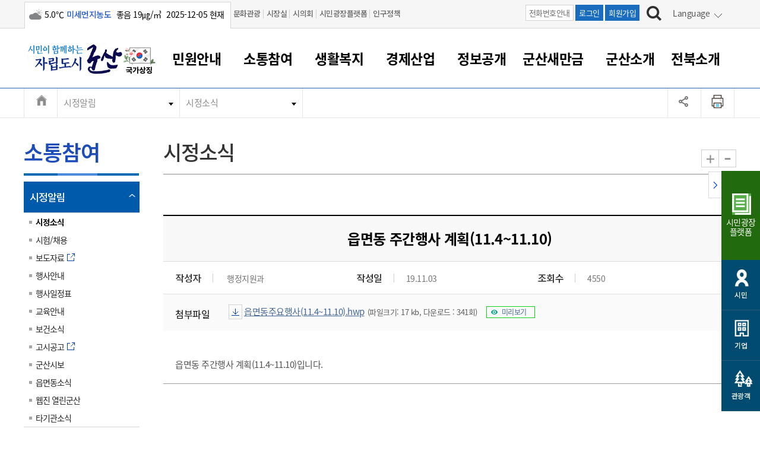

--- FILE ---
content_type: text/html; charset=utf-8
request_url: https://www.gunsan.go.kr/main/m140/view/714095?
body_size: 204077
content:
		

 <!doctype html>
<html lang="ko">
<head>
<!-- Meta Tags -->
<meta charset="utf-8">
<meta http-equiv="X-UA-Compatible" content="IE=Edge">
<meta name="keywords" content="군산시, 군산시 홈페이지" />
<meta name="description" content="시민이 함께하는 자립도시,  군산의 주요소식, 시민참여, 행정 서비스 안내" />
<meta name="viewport" content="width=device-width">
<meta name="naver-site-verification" content="fff37335538ce03d218e47a03550c93af0d35303" />

<meta property="og:type" content="website">
<meta property="og:title" content="군산시">
<meta property="og:description" content="시민이 함께하는 자립도시 군산">
<meta property="og:image" content="https://www.gunsan.go.kr/www/images/main/intro/logo.png">


<!-- Page Title -->

<meta name="robots" content="index,follow">


<title>읍면동 주간행사 계획(11.4~11.10) 게시글 보기 < 시정소식 < 시정알림 < 소통참여 < 군산시 대표</title>

<!-- Stylesheet ????? -->
<link rel="stylesheet" href="/www/css/menuSkin/28.css" type="text/css">

<link rel="stylesheet" href="/www/css/jquery-ui-0.11.0.css" type="text/css">
<link rel="stylesheet" href="/www/css/swiper.min.css" type="text/css">
<link rel="stylesheet" href="/www/css/menuSkin/4.css?v=20250710" type="text/css" />
<link rel="stylesheet" href="/www/css/menuSkin/5.css?v=20250429" type="text/css" />
<link rel="stylesheet" href="/www/css/menuSkin/29.css" type="text/css">
<link rel="stylesheet" href="/www/css/menuSkin/128.css?v=20250626" type="text/css"> 
<link rel="stylesheet" href="/www/css/mdl/cms/board/default.css" type="text/css">
<link rel="stylesheet" href="/www/css/menuSkin/137.css?v=20231109" type="text/css">


<script src="/www/js/jquery.js"></script>
<script src="/www/js/menuSkin/148.js?v=20250528"></script>
<script src="/www/js/jquery.easydropdown.min.js"></script>
<script src="/www/js/TweenMax.min.js"></script>
<script src="/www/js/zoom.js"></script>
<script src="/www/js/swiper.min.js"></script>
<link href="https://unpkg.com/video.js@7.21.0/dist/video-js.css" rel="stylesheet">

<link rel="shortcut icon" href="/www/images/icontop.png" />
<link rel="apple-touch-icon" href="/www/images/icontop.png" />
<link rel="apple-touch-icon-precomposed" href="/www/images/icontop.png" />
<script async src="https://www.googletagmanager.com/gtag/js?id=G-RRNLND4645"></script>
<script>
  window.dataLayer = window.dataLayer || [];
  function gtag(){dataLayer.push(arguments);}
  gtag('js', new Date());

  gtag('config', 'G-RRNLND4645');
</script>
<script>
function setCookieN(cookie_name, value, days) {
  var exdate = new Date();
  exdate.setDate(exdate.getDate() + days);
  var cookie_value = escape(value) + ((days == null) ? '' : ';    expires=' + exdate.toUTCString());

  var path_value = '/';
  var domain_value = '';
  document.cookie = cookie_name + '=' + cookie_value + path_value + domain_value;
}
function getCookieN(cookie_name) {
  var x, y;
  var val = document.cookie.split(';');

  for (var i = 0; i < val.length; i++) {
    x = val[i].substr(0, val[i].indexOf('='));
    y = val[i].substr(val[i].indexOf('=') + 1);
    x = x.replace(/^\s+|\s+$/g, ''); 
    if (x == cookie_name) {
      return unescape(y); 
    }
  }
}

function goLanguage(obj){
	if (document.documentMode === 11 && navigator.userAgent.indexOf('Windows NT 10.0') > -1) {
		if(confirm("인터넷 익스플로러에서는 번역기능을 제공하지 않습니다. 엣지에서 실행하시겠습니까?")) {
			var href = document.URL;
			var idx = href.indexOf("#");
			if(idx != -1 ) {
				href = href.substring(0,idx);
			}
			if(href.indexOf("?") != -1 ) {
				href += "&";
			} else {
				href += "?";
			}
			href += "lang=" + $(obj).attr('data-lang')
			document.location.href = 'microsoft-edge:' + href;
		}
	} else {
		setCookieN('lang',$(obj).attr('data-lang'),1);
		setCookieN('googtrans','/ko/'+$(obj).attr('data-lang'),1);

		location.reload();
	}
	
}

function google_v2(from,to,obj){
}
</script>

</head>
<body>
<!-- 네비게이션 영역 S -->
<div id="skip_navigation"></div>
<!-- 네비게이션 영역 E -->    
<div id="wrap" class="sub _m140">	
	<div id="skip">
		<ul>
			<li><a href="#all_pcmenu">주메뉴 바로가기</a></li>
			<li><a href="#containertab">본문 내용 바로가기</a></li>
		</ul>
	</div>






    <script>
        var anyidAdaptor = anyidAdaptor || {};
        
        /*이용기관 수정 영역 Start*/
		anyidAdaptor.orgLogin = function(data){
        	//정부 통합인증SDK_연계가이드 4.4.1.3 이용기관 로그인(토글 off) 참조
            //제공되는 라이브러리 메소드로 인증데이터 decrypt 이후 자체 로그인 로직 개발
        
       	  	const params = new URLSearchParams(location.search);
  
       	 	var obj ={
                 ssob : data.ssob
                 , extb : data.extb
                 , tag : params.get("tx")
             } 
       	 
      

            var xhr = new XMLHttpRequest();
            
        	xhr.open("POST", "/jsp/login/orgLogin.jsp", true);
            xhr.setRequestHeader("Content-Type", "application/json");
            xhr.onreadystatechange = function() {
            	if (xhr.readyState === 4 && xhr.status === 200) {
			//debugger;
	                      console.log(xhr.responseText); 
var response = JSON.parse(xhr.responseText);
console.log(response);
	                
	                if (response.status == "success") {
	                	
	                    if (response.resultMap && response.resultMap.ssobStr) {
	                        response.resultMap.encodedSsob = btoa(unescape(encodeURIComponent(response.resultMap.ssobStr)));
	                        delete response.resultMap.ssobStr;
	                    }
	                	post_to_url("/_cms/member/anyidOrigenBack", response,"post");
	                } else {
	                	alert("로그인에 실패했습니다.!!");
	                }
				}
			};
			
			xhr.send(JSON.stringify(obj));
        }
        
        
		function post_to_url(path, params, method) {
			method = method || "post";
		    var form = document.createElement("form");
		    form.setAttribute("method", method);
		    form.setAttribute("action", path);

		    // JSON 문자열로 직렬화하여 하나의 파라미터로 전송
		    var data = JSON.stringify(params);
		    var hiddenField = document.createElement("input");
		    hiddenField.setAttribute("type", "hidden");
		    hiddenField.setAttribute("name", "data");
		    hiddenField.setAttribute("value", data);
		    form.appendChild(hiddenField);

		    document.body.appendChild(form);
		    form.submit();
        }
        
   
        
        /*이용기관 문구수정 영역 Start*/
        anyidAdaptor.JoinConfirm = function(portalJoinUri, memberData){
           
            anyidAdaptor.receiveAnyIdJoin(portalJoinUri, memberData);

        	/*  if(!confirm('Any-ID 사용자등록 하시겠습니까?')) {
                anyidAdaptor.orgLogin(anyidAdaptor.certData);
                return;
            }else{
                anyidAdaptor.receiveAnyIdJoin(portalJoinUri, memberData);
            } */
        }
        /*이용기관 문구수정 영역 End*/
        
        
        

        anyidAdaptor.portalJoinUri = "null";
        anyidAdaptor.certData = null;
        anyidAdaptor.ssoByPass = 0;
        anyidAdaptor.niRegYn = "null";
        anyidAdaptor.agencyContextPath = "";
        
        
        anyidAdaptor.success = function(data){
            if(anyidAdaptor.ssoByPass != 0 || !data.useSso) {
                anyidAdaptor.orgLogin(data);
            } else {
                anyidAdaptor.certData = data;
                anyidAdaptor.userCheck();
            }
            
        }
        
        anyidAdaptor.userCheck = function(){
            var xhr = new XMLHttpRequest();
            xhr.open("POST", anyidAdaptor.agencyContextPath + "/oidc/userCheck", true);
            xhr.setRequestHeader("Content-Type", "application/x-www-form-urlencoded");

            xhr.onreadystatechange = function() {
               if (xhr.readyState === 4 && xhr.status === 200) {
                    var response = JSON.parse(xhr.responseText);
                    if (response.success) {
                        anyidAdaptor.ssoLogin();
                    } else {
                        setTimeout(function() {
                            anyidAdaptor.receiveAnyIdJoin(response.uri, response.data);
                        }, 100);  
                    }
                }
            };

            let jsonObject = new Object();
            jsonObject.txId = anyidAdaptor.certData.txId;
            jsonObject.ssob = anyidAdaptor.certData.ssob;
            jsonObject.userSeCd = anyidAdaptor.certData.userSeCd;
            
            let jsonStr = JSON.stringify(jsonObject);
            let encodedString = btoa(jsonStr);
            
            var data = "data=" + encodedString + "&txId=" + anyidAdaptor.certData.txId;
            xhr.send(data);
            
        }

        //anyid가입
        anyidAdaptor.receiveAnyIdJoin = function(portalJoinUri, memberData){
        
            var url = portalJoinUri+encodeURIComponent(memberData);
            anyidAdaptor.popup(url,"openAnyIdRegistUserIdv",700,740);

            window.addEventListener("message", function(event) {
                var result;
                try {
                    result = JSON.parse(event.data);
                } catch (error) {
                    console.error("Received message is not valid JSON:", error);
                    return;
                }
                
                if(!result.funcName || (result.funcName !== "trmsAgreComplete" && result.funcName !== "registUserComplete")) {
                    return;
                }
                if(result.status === "success") {
                    if(result.trmsAgreYn == "Y"){
                        anyidAdaptor.ssoLogin();
                    }else{
                        anyidAdaptor.orgLogin(anyidAdaptor.certData);
                    }
                }else{
                    
                    anyidAdaptor.orgLogin(anyidAdaptor.certData);
                }

            }, false);
        }

        // 팝업 호출
        anyidAdaptor.popup = function(url, name, width, height){
            let left = (screen.width) ? (screen.width-width)/2 : 0;
            let top = (screen.height) ? (screen.height-height)/2 : 0;
            let popup=window.open(url, name ,"resizable=yes,toolbar=no,scrollbars=yes,location=no,top="+top+"px,left="+left+"px,width="+width+"px,height="+height+"px");
            if(popup){
                popup.focus();
            }
        }

        
        

        anyidAdaptor.ssoLogin = function(){
            let jsonObject = new Object();
            jsonObject.txId = anyidAdaptor.certData.txId;
            jsonObject.ssob = anyidAdaptor.certData.ssob;
            jsonObject.userSeCd = anyidAdaptor.certData.userSeCd;
            jsonObject.afData = anyidAdaptor.certData.afData;
            let jsonStr = JSON.stringify(jsonObject);
            
            let encodedString = btoa(jsonStr);
            var baseUrl = window.location.origin + anyidAdaptor.agencyContextPath + "/oidc/ssoLogin";
            var urlWithParams = baseUrl + "?data=" + encodedString;
            window.location.href = urlWithParams;
            
        }
        
        anyidAdaptor.ssoLoginPageSub = function(baseUrl, endPoint, acrValues){
            var subUrl = "";
            if (endPoint && endPoint.trim() !== "") {
                subUrl = "?endPoint=" + encodeURIComponent(endPoint);
                //subUrl = "?endPoint=" + endPoint;
            }
            
            if (!acrValues && acrValues.trim() == "") {
                acrValues = "3";
            }
            
            if (acrValues && acrValues.trim() !== "") {
                if(subUrl == ""){
                    subUrl = "?";
                }else{
                    subUrl = subUrl + "&";
                }
                subUrl = subUrl + "acrValues=" + acrValues;
               
            }
            
            
            window.location.replace(baseUrl+subUrl);
        }
        
        /**/
        anyidAdaptor.ssoLogout = function(endPoint) {
            endPoint = typeof endPoint !== 'undefined' ? endPoint : "/";
            var baseUrl = window.location.origin + anyidAdaptor.agencyContextPath + "/oidc/ssoLogout";
            baseUrl = baseUrl + "?endPoint=" + encodeURIComponent(endPoint);
            window.location.replace(baseUrl);
        }
        /**/
        anyidAdaptor.reAuthLevel = function(endPoint, acrValues){
            endPoint = typeof endPoint !== 'undefined' ? endPoint : "/";
            var baseUrl = window.location.origin + anyidAdaptor.agencyContextPath + "/oidc/reAuthLevel";
            anyidAdaptor.ssoLoginPageSub(baseUrl, endPoint, acrValues);

        }
        /**/
        anyidAdaptor.ssoLoginPage = function(endPoint, acrValues){
            endPoint = typeof endPoint !== 'undefined' ? endPoint : "/";
            var baseUrl = window.location.origin + anyidAdaptor.agencyContextPath + "/oidc/auth";
       
            anyidAdaptor.ssoLoginPageSub(baseUrl, endPoint, acrValues);
        }
        
        /**/
        anyidAdaptor.ssoSvcToSvc = function(url, endPoint){
            var baseUrl = url + "/oidc/svcToSvc?endPoint=" + encodeURIComponent(endPoint);
            window.open(baseUrl, "_blank");
        }


    </script>

        <!-- headertop -->
	<div class="search-boxw">
          		

  
<div class="headtop">
			<div class="inner">	
				<div class="weather">
<span class='wico13' title='구름많음'><span class='blind'>구름많음</span></span><span>5.0℃</span><span  class='color-blue bold'>미세먼지농도</span><span> 좋음   19㎍/㎥ </span><span>2025-12-05 현재</span>				</div>
				<div class="headtopgnb">
					<ul>
						<li><a href="https://www.gunsan.go.kr/tour/">문화관광</a> </li>         
						<li><a href="/mayor">시장실  </a> </li>          
						<li><a href="http://council.gunsan.go.kr" target="_blank" title="새 창 열림">시의회</a> </li>  
						<li><a href="https://www.gunsan.go.kr/petition" target="_blank" title="새 창 열림">시민광장플랫폼</a> </li>  
						<li><a href="https://www.gunsan.go.kr/main/m2915" target="_blank" title="새 창 열림">인구정책</a> </li>  
					</ul>
				</div>            
				
				<div class="headtopright">
					<div class="htbtn">
						<span><a href="/main/m371" class="htbtn-off">전화번호안내</a></span>
						<span><a href="https://www.gunsan.go.kr/main/m93?retUrl=a13316bb78fb0458be9675f48763d79fa6ec935aa54af7b7ab6b14db74940bb77c095df24d27b5d789a029115dd828a5">로그인</a></span>
						<span><a href="/main/m474">회원가입</a></span>
						</div>
						<div class="search"><a href="#search" class="search-link" aria-label="검색하기"><img src="/www/images/main/search_bt.jpg" alt="검색하기" /></a></div>

                <div class="search-box pc-search-box">
			<div class="inner">	
				<div class="search-wrap">
				  <fieldset>
                                    <legend>통합검색</legend>
					<form method="get" action="/main/m100" name="mainSearchFrm">		
						<label for="idSearch1" class="blind">검색어 입력</label>
						<input type="text" placeholder="검색어를 입력해 주세요 ! (업무, 게시물 등)" id="idSearch1" name="s_word" title="검색어" />
						<input type="submit" class="submit-btn" value="검색" title="검색하기">
					</form> 
				  </fieldset>	
				</div>
				<div class="search-close pc-view" id="sclose1"><a href="#sclose1" ><img src="/www/images/main/search_close.jpg" alt="검색창닫기" /></a></div>
				<div class="search-close mo-view"></div>
			</div>
		</div>

<script>
$(function(){
	$(".langw.pc-view a").click(function() {
		event.preventDefault();
	})
})
</script>
						<div class="langw pc-view">
						<div class="lang" id="lang1">
						<a href="#none">
Language
						</a>
						</div>
							<ul>
							<li><a href="#lang1" onClick="goLanguage(this);return false;" data-lang="en">English</a></li>
							<li><a href="#lang1" onClick="goLanguage(this);return false;" data-lang="zh-CN">Chinese</a></li>
							<li><a href="#lang1" onClick="goLanguage(this);return false;" data-lang="ja">Japanese</a></li>
							<li><a href="#lang1" onClick="goLanguage(this);return false;" data-lang="vi">Vietnamese</a></li>
							<li><a href="#lang1" onClick="goLanguage(this);return false;" data-lang="th">Thai</a></li>
							<li><a href="#lang1" onClick="goLanguage(this);return false;" data-lang="ko">Korean</a></li>


							</ul>
						</div>
					</div>
					<div class="langw mo-view">
						<div class="lang" id="langM1">
Language
						</div>
							<ul>
							<li><a href="#langM1" onClick="goLanguage(this);return false;" data-lang="en">English</a></li>
							<li><a href="#langM1" onClick="goLanguage(this);return false;" data-lang="zh-CN">Chinese</a></li>
							<li><a href="#langM1" onClick="goLanguage(this);return false;" data-lang="ja">Japanese</a></li>
							<li><a href="#langM1" onClick="goLanguage(this);return false;" data-lang="vi">Vietnamese</a></li>
							<li><a href="#langM1" onClick="goLanguage(this);return false;" data-lang="th">Thai</a></li>
							<li><a href="#langM1" onClick="goLanguage(this);return false;" data-lang="ko">Korean</a></li>

							</ul>
					</div>
				</div>
			</div>

 
	</div> <!--//search-boxw-->


	<!-- header -->
	<header id="header">
		<!-- PC homepage GNB  -->
		<!-- SUB화면 GNB  -->
		<div class="top-area">
         
			<div>		
        <div class="inner">
        <div class="logoWrap">
					<h1 style="float:left;width:175px" class="logo"><a href="/main"  title="군산시 홈으로 이동"><span class="sr-only">시민이 함께하는 자립도시 군산</span></a></h1>
					<div class="gukgi"><a style="width:auto;height:auto;display:inline-block;background:none;margin-left:-10px" href="http://www.mois.go.kr/frt/sub/popup/p_taegugki_banner/screen.do" onclick="window.open(this.href,'','width=900,height=730,left=10,top=10,scrollbars=no');return false;" class="taegeuk" title="새창열림"><img src="/www/images/main/main/taegeuk.png?v=2" alt="국가상징 알아보기"></a></div>
					<div style="clear:both;"></div>
				</div>
				<button class="btn_menu mo-view"><span class="sr-only">전체메뉴 열기</span></button>
				<button class="btn_sch mo-view"><span class="sr-only">검색하기</span></button>
				
				</div>
				<!--gnb pc-view-->
				<div class="gnb pc-view">
					<!--<ul>
						<li>
							<a  href='/main/m21' >민원안내<span></span></a></li>
						<li class="sel-menu">
							<a  href='/main/m22' >소통참여<span></span></a></li>
						<li>
							<a  href='/main/m23' >생활복지<span></span></a></li>
						<li>
							<a  href='/main/m24' >경제산업<span></span></a></li>
						<li>
							<a  href='/main/m25' >정보공개<span></span></a></li>
						<li>
							<a  href='/main/m2963' >군산새만금<span></span></a></li>
						<li>
							<a  href='/main/m26' >군산소개<span></span></a></li>
						<li>
							<a  href='/main/m2843' >전북소개<span></span></a></li>
						<li>
							<a  href='/main/m27' >회원<span></span></a></li>
																							</ul>-->
                    <!-- 전체메뉴  pc-->
	              <div class="pc-view" id="all_pcmenu">
					<div>
						<div  class="clfix tendina mainM">
							<h2 class="sr-only">전체메뉴</h2>
							<div class="allmenubox">                              
								<a href="#none" class="Bmenu">민원안내<span></span></a>
								<div class="allmw">
                                <div class="allmleft">
									<div class="allmleftit">민원안내<span></span></div>
									<div class="allmlefimg"></div>
									<div class="allmleftxt">
										<p><span>대표전화</span> 063-454-4000</p>
									</div>
									<div class="allmleftlist">
										<ul>
											<li><a href="/main/m376">부서 및 담당자 연락처</a></li>
											<li><a href="/main/m371">전화번호안내</a></li>
											<li><a href="/main/m370">찾아오시는길</a></li>
										</ul>
									</div>
								</div>
								<ul class="sub_pcmenu">
									<li><a  href='/main/m29'>민원창구안내</a>
										<ul class="dep3">
											<li><a href='/main/m105'>민원이용안내</a></li>
											<li><a href='/main/m107'>민원수수료</a></li>
											<li><a href='/main/m108'>종합민원창구</a></li>
											<li><a href='/main/m2577'>아름다운 배려창구</a></li>
											<li><a href='/main/m109'>토지정보민원창구</a></li>
											<li><a href='/main/m110'>무인민원발급기</a></li>
										</ul>
									</li>
									<li><a  href='/main/m30'>여권 민원</a>
										<ul class="dep3">
											<li><a href='/main/m111'>여권발급안내</a></li>
											<li><a href='/main/m113'>여권 서식</a></li>
										</ul>
									</li>
									<li><a  href='/main/m117'>차량 민원</a>
										<ul class="dep3">
											<li><a href='/main/m442'>차량등록사업소 안내</a></li>
											<li><a href='/main/m118'>차량 신규/이전 등록</a></li>
											<li><a href='/main/m119'>저당권 설정/말소 등록</a></li>
											<li><a href='/main/m120'>등록원부 열람/발급</a></li>
											<li><a href='/main/m121'>자동차 등록 서식</a></li>
											<li><a href='/main/m2678'>자동차 과태료 조회 및 납부</a></li>
											<li><a href='/main/m2679'>자동차 정기(종합)검사 기간조회 및 검사예약</a></li>
										</ul>
									</li>
									<li><a  href='/main/m114'>주민등록/인감/가족관계</a>
										<ul class="dep3">
											<li><a href='/main/m2830'>주민등록/인감/가족관계</a></li>
											<li><a href='/main/m2831'>각종서식</a></li>
										</ul>
									</li>
									<li class="dep_no"><a href='/main/m115'>토지/건축</a></li>
									<li><a  href='/main/m116'>지방세</a>
										<ul class="dep3">
											<li><a href='/main/m2721'>지방세</a></li>
											<li><a href='/main/m2921'>지방세환급금신청</a></li>
											<li><a href='https://chatbot.wetax.go.kr' target='_blank' class='link' title='새 창 열림'>지방세 상담챗봇</a></li>
										</ul>
									</li>
									<li><a  href='/main/m33'>민원편의제도</a>
										<ul class="dep3">
											<li><a href='/main/m122'>민원 1회방문 처리제</a></li>
											<li><a href='/main/m123'>어디서나 민원처리제</a></li>
											<li><a href='/main/m124'>사전심사 청구제도</a></li>
											<li><a href='/main/m125'>민원인 후견인제</a></li>
											<li><a href='/main/m126'>복합민원 상담예약제</a></li>
											<li><a href='/main/m127'>폐업신고 원스톱서비스</a></li>
											<li><a href='/main/m128'>납세자 보호관제도</a></li>
										</ul>
									</li>
									<li class="dep_no"><a href='/main/m31'>민원편람/서식</a></li>
									<li class="dep_no"><a href='/main/m32'>한눈에 서비스</a></li>
									<li><a  href='/main/m34'>전자민원창구</a>
										<ul class="dep3">
											<li><a href='https://www.gov.kr/' target='_blank' class='link' title='새 창 열림'>정부24</a></li>
											<li><a href='https://epeople.go.kr/' target='_blank' class='link' title='새 창 열림'>국민신문고</a></li>
											<li><a href='http://efamily.scourt.go.kr/' target='_blank' class='link' title='새 창 열림'>전자가족관계등록시스템</a></li>
											<li><a href='http://www.iros.go.kr/' target='_blank' class='link' title='새 창 열림'>인터넷등기소</a></li>
											<li><a href='https://www.hometax.go.kr/' target='_blank' class='link' title='새 창 열림'>국세청홈택스</a></li>
											<li><a href='https://www.wetax.go.kr/' target='_blank' class='link' title='새 창 열림'>위택스</a></li>
											<li><a href='https://kras.go.kr:444/cmmmain/goMainPage.do' target='_blank' class='link' title='새 창 열림'>부동산통합민원</a></li>
											<li><a href='https://www.data.go.kr/' target='_blank' class='link' title='새 창 열림'>공공데이터포털</a></li>
											<li><a href='https://eminwon.gunsan.go.kr/emwp/gov/mogaha/ntis/web/emwp/cmmpotal/action/EmwpMainMgtAction.do' target='_blank' class='link' title='새 창 열림'>새올전자민원창구</a></li>
										</ul>
									</li>
								</ul>
							 </div>
                              </div>
							<div class="allmenubox">                              
								<a href="#none" class="Bmenu">소통참여<span></span></a>
								<div class="allmw">
                                <div class="allmleft">
									<div class="allmleftit">소통참여<span></span></div>
									<div class="allmlefimg"></div>
									<div class="allmleftxt">
										<p><span>대표전화</span> 063-454-4000</p>
									</div>
									<div class="allmleftlist">
										<ul>
											<li><a href="/main/m376">부서 및 담당자 연락처</a></li>
											<li><a href="/main/m371">전화번호안내</a></li>
											<li><a href="/main/m370">찾아오시는길</a></li>
										</ul>
									</div>
								</div>
								<ul class="sub_pcmenu">
									<li><a  href='/main/m36'>시정알림</a>
										<ul class="dep3">
											<li><a href='/main/m140'>시정소식</a></li>
											<li><a href='/main/m141'>시험/채용</a></li>
											<li><a href='http://eminwon.gunsan.go.kr/emwp/jsp/ofr/OfrNewsEpctLSub.jsp?news_epct_yn=1,2' target='_blank' class='link' title='새 창 열림'>보도자료</a></li>
											<li><a href='/main/m143'>행사안내</a></li>
											<li><a href='/main/m2559'>행사일정표</a></li>
											<li><a href='/main/m144'>교육안내</a></li>
											<li><a href='/main/m2249'>보건소식</a></li>
											<li><a href='http://eminwon.gunsan.go.kr/emwp/jsp/ofr/OfrNotAncmtLSub.jsp?not_ancmt_se_code=01,02,03,04,05' target='_blank' class='link' title='새 창 열림'>고시공고</a></li>
											<li><a href='/main/m146'>군산시보</a></li>
											<li><a href='/main/m149'>읍면동소식</a></li>
											<li><a href='/main/m151'>웹진 열린군산</a></li>
											<li><a href='/main/m152'>타기관소식</a></li>
										</ul>
									</li>
									<li><a  href='/main/m37'>시민참여서비스</a>
										<ul class="dep3">
											<li><a href='http://www.gunsan.go.kr/petition' target='_blank' class='link' title='새 창 열림'>시민광장플랫폼</a></li>
											<li><a href='/main/m154'>시장에게 바란다</a></li>
											<li><a href='/main/m2873'>나의민원</a></li>
											<li><a href='/main/m156'>나도한마디</a></li>
											<li><a href='/main/m157'>칭찬합시다</a></li>
											<li><a href='https://www.gunsan.go.kr/petition/m556' target='_blank' class='link' title='새 창 열림'>설문조사</a></li>
											<li><a href='http://www.doumi1365.or.kr/' target='_blank' class='link' title='새 창 열림'>자원봉사참여</a></li>
											<li><a href='/main/m2377' class="depthon" >적극행정</a>
												<ul class="dep4">
													<li><a href='http://www.gunsan.go.kr/petition' target='_blank' class='link' title='새 창 열림'>- 시민광장플랫폼</a></li>
													<li><a href='/main/m154'>- 시장에게 바란다</a></li>
													<li><a href='/main/m2965'>- 임시 민원게시판</a></li>
													<li><a href='/main/m2873'>- 나의민원</a></li>
													<li><a href='/main/m2874'>- (구)시장에게 바란다</a></li>
													<li><a href='/main/m155'>- (구)암행어사</a></li>
													<li><a href='/main/m156'>- 나도한마디</a></li>
													<li><a href='/main/m157'>- 칭찬합시다</a></li>
													<li><a href='https://www.gunsan.go.kr/petition/m556' target='_blank' class='link' title='새 창 열림'>- 설문조사</a></li>
													<li><a href='http://www.doumi1365.or.kr/' target='_blank' class='link' title='새 창 열림'>- 자원봉사참여</a></li>
													<li><a href='/main/m2377'>- 적극행정</a></li>
												</ul>
											</li>
										</ul>
									</li>
									<li class="dep_no"><a href='/main/m38'>각종 신고/민원</a></li>
									<li class="dep_no"><a href='/main/m42'>SNS소식</a></li>
								</ul>
							 </div>
                              </div>
							<div class="allmenubox">                              
								<a href="#none" class="Bmenu">생활복지<span></span></a>
								<div class="allmw">
                                <div class="allmleft">
									<div class="allmleftit">생활복지<span></span></div>
									<div class="allmlefimg"></div>
									<div class="allmleftxt">
										<p><span>대표전화</span> 063-454-4000</p>
									</div>
									<div class="allmleftlist">
										<ul>
											<li><a href="/main/m376">부서 및 담당자 연락처</a></li>
											<li><a href="/main/m371">전화번호안내</a></li>
											<li><a href="/main/m370">찾아오시는길</a></li>
										</ul>
									</div>
								</div>
								<ul class="sub_pcmenu">
									<li><a  href='/main/m44'>복지/보건</a>
										<ul class="dep3">
											<li><a href='/main/m2915'>인구정책</a></li>
											<li><a href='/main/m159' class="depthon" >주민복지</a>
												<ul class="dep4">
													<li><a href='/main/m2915'>- 인구정책</a></li>
													<li><a href='/main/m159'>- 주민복지</a></li>
													<li><a href='/main/m160'>- 아동/청소년</a></li>
													<li><a href='/main/m161'>- 여성/가족</a></li>
													<li><a href='/main/m162'>- 노인복지</a></li>
													<li><a href='/main/m163'>- 장애인복지</a></li>
													<li><a href='/main/m2650'>- 사회서비스(바우처)</a></li>
													<li><a href='/main/m164'>- 장사정보</a></li>
													<li><a href='/main/m1886'>- 주민복지 안내서</a></li>
													<li><a href='/main/m2387'>- 코로나-19 관련소식</a></li>
													<li><a href='/main/m2397'>- 공적마스크</a></li>
												</ul>
											</li>
											<li><a href='/main/m160' class="depthon" >아동/청소년</a>
												<ul class="dep4">
													<li><a href='/main/m2915'>- 인구정책</a></li>
													<li><a href='/main/m159'>- 주민복지</a></li>
													<li><a href='/main/m160'>- 아동/청소년</a></li>
													<li><a href='/main/m161'>- 여성/가족</a></li>
													<li><a href='/main/m162'>- 노인복지</a></li>
													<li><a href='/main/m163'>- 장애인복지</a></li>
													<li><a href='/main/m2650'>- 사회서비스(바우처)</a></li>
													<li><a href='/main/m164'>- 장사정보</a></li>
													<li><a href='/main/m1886'>- 주민복지 안내서</a></li>
													<li><a href='/main/m2387'>- 코로나-19 관련소식</a></li>
													<li><a href='/main/m2397'>- 공적마스크</a></li>
												</ul>
											</li>
											<li><a href='/main/m161' class="depthon" >여성/가족</a>
												<ul class="dep4">
													<li><a href='/main/m2915'>- 인구정책</a></li>
													<li><a href='/main/m159'>- 주민복지</a></li>
													<li><a href='/main/m160'>- 아동/청소년</a></li>
													<li><a href='/main/m161'>- 여성/가족</a></li>
													<li><a href='/main/m162'>- 노인복지</a></li>
													<li><a href='/main/m163'>- 장애인복지</a></li>
													<li><a href='/main/m2650'>- 사회서비스(바우처)</a></li>
													<li><a href='/main/m164'>- 장사정보</a></li>
													<li><a href='/main/m1886'>- 주민복지 안내서</a></li>
													<li><a href='/main/m2387'>- 코로나-19 관련소식</a></li>
													<li><a href='/main/m2397'>- 공적마스크</a></li>
												</ul>
											</li>
											<li><a href='/main/m162' class="depthon" >노인복지</a>
												<ul class="dep4">
													<li><a href='/main/m2915'>- 인구정책</a></li>
													<li><a href='/main/m159'>- 주민복지</a></li>
													<li><a href='/main/m160'>- 아동/청소년</a></li>
													<li><a href='/main/m161'>- 여성/가족</a></li>
													<li><a href='/main/m162'>- 노인복지</a></li>
													<li><a href='/main/m163'>- 장애인복지</a></li>
													<li><a href='/main/m2650'>- 사회서비스(바우처)</a></li>
													<li><a href='/main/m164'>- 장사정보</a></li>
													<li><a href='/main/m1886'>- 주민복지 안내서</a></li>
													<li><a href='/main/m2387'>- 코로나-19 관련소식</a></li>
													<li><a href='/main/m2397'>- 공적마스크</a></li>
												</ul>
											</li>
											<li><a href='/main/m163' class="depthon" >장애인복지</a>
												<ul class="dep4">
													<li><a href='/main/m2915'>- 인구정책</a></li>
													<li><a href='/main/m159'>- 주민복지</a></li>
													<li><a href='/main/m160'>- 아동/청소년</a></li>
													<li><a href='/main/m161'>- 여성/가족</a></li>
													<li><a href='/main/m162'>- 노인복지</a></li>
													<li><a href='/main/m163'>- 장애인복지</a></li>
													<li><a href='/main/m2650'>- 사회서비스(바우처)</a></li>
													<li><a href='/main/m164'>- 장사정보</a></li>
													<li><a href='/main/m1886'>- 주민복지 안내서</a></li>
													<li><a href='/main/m2387'>- 코로나-19 관련소식</a></li>
													<li><a href='/main/m2397'>- 공적마스크</a></li>
												</ul>
											</li>
											<li><a href='/main/m2650' class="depthon" >사회서비스(바우처)</a>
												<ul class="dep4">
													<li><a href='/main/m2915'>- 인구정책</a></li>
													<li><a href='/main/m159'>- 주민복지</a></li>
													<li><a href='/main/m160'>- 아동/청소년</a></li>
													<li><a href='/main/m161'>- 여성/가족</a></li>
													<li><a href='/main/m162'>- 노인복지</a></li>
													<li><a href='/main/m163'>- 장애인복지</a></li>
													<li><a href='/main/m2650'>- 사회서비스(바우처)</a></li>
													<li><a href='/main/m164'>- 장사정보</a></li>
													<li><a href='/main/m1886'>- 주민복지 안내서</a></li>
													<li><a href='/main/m2387'>- 코로나-19 관련소식</a></li>
													<li><a href='/main/m2397'>- 공적마스크</a></li>
												</ul>
											</li>
											<li><a href='/main/m164' class="depthon" >장사정보</a>
												<ul class="dep4">
													<li><a href='/main/m2915'>- 인구정책</a></li>
													<li><a href='/main/m159'>- 주민복지</a></li>
													<li><a href='/main/m160'>- 아동/청소년</a></li>
													<li><a href='/main/m161'>- 여성/가족</a></li>
													<li><a href='/main/m162'>- 노인복지</a></li>
													<li><a href='/main/m163'>- 장애인복지</a></li>
													<li><a href='/main/m2650'>- 사회서비스(바우처)</a></li>
													<li><a href='/main/m164'>- 장사정보</a></li>
													<li><a href='/main/m1886'>- 주민복지 안내서</a></li>
													<li><a href='/main/m2387'>- 코로나-19 관련소식</a></li>
													<li><a href='/main/m2397'>- 공적마스크</a></li>
												</ul>
											</li>
											<li><a href='/main/m1886'>주민복지 안내서</a></li>
										</ul>
									</li>
									<li><a  href='/main/m45'>교육</a>
										<ul class="dep3">
											<li><a href='/main/m207' class="depthon" >교육지원</a>
												<ul class="dep4">
													<li><a href='/main/m207'>- 교육지원</a></li>
													<li><a href='/main/m208'>- 평생교육</a></li>
													<li><a href='/main/m209'>- 학자금대출이자지원</a></li>
													<li><a href='http://edu.gunsan.go.kr' target='_blank' class='link' title='새 창 열림'>- 시민정보화교육</a></li>
													<li><a href='http://www.gunsan.go.kr/bumoschool/' target='_blank' class='link' title='새 창 열림'>- 부모학교예약시스템</a></li>
													<li><a href='https://www.gunsan.go.kr/child' target='_blank' class='link' title='새 창 열림'>- 군산어린이시청</a></li>
													<li><a href='https://www.xn--2z1bw8k1pjz5ccumkb.kr/main.do' target='_blank' class='link' title='새 창 열림'>- 디지털배움터</a></li>
													<li><a href='https://study.gunsan.go.kr' target='_blank' class='link' title='새 창 열림'>- 공부의 명수</a></li>
												</ul>
											</li>
											<li><a href='/main/m208' class="depthon" >평생교육</a>
												<ul class="dep4">
													<li><a href='/main/m207'>- 교육지원</a></li>
													<li><a href='/main/m208'>- 평생교육</a></li>
													<li><a href='/main/m209'>- 학자금대출이자지원</a></li>
													<li><a href='http://edu.gunsan.go.kr' target='_blank' class='link' title='새 창 열림'>- 시민정보화교육</a></li>
													<li><a href='http://www.gunsan.go.kr/bumoschool/' target='_blank' class='link' title='새 창 열림'>- 부모학교예약시스템</a></li>
													<li><a href='https://www.gunsan.go.kr/child' target='_blank' class='link' title='새 창 열림'>- 군산어린이시청</a></li>
													<li><a href='https://www.xn--2z1bw8k1pjz5ccumkb.kr/main.do' target='_blank' class='link' title='새 창 열림'>- 디지털배움터</a></li>
													<li><a href='https://study.gunsan.go.kr' target='_blank' class='link' title='새 창 열림'>- 공부의 명수</a></li>
												</ul>
											</li>
											<li><a href='/main/m209' class="depthon" >학자금대출이자지원</a>
												<ul class="dep4">
													<li><a href='/main/m207'>- 교육지원</a></li>
													<li><a href='/main/m208'>- 평생교육</a></li>
													<li><a href='/main/m209'>- 학자금대출이자지원</a></li>
													<li><a href='http://edu.gunsan.go.kr' target='_blank' class='link' title='새 창 열림'>- 시민정보화교육</a></li>
													<li><a href='http://www.gunsan.go.kr/bumoschool/' target='_blank' class='link' title='새 창 열림'>- 부모학교예약시스템</a></li>
													<li><a href='https://www.gunsan.go.kr/child' target='_blank' class='link' title='새 창 열림'>- 군산어린이시청</a></li>
													<li><a href='https://www.xn--2z1bw8k1pjz5ccumkb.kr/main.do' target='_blank' class='link' title='새 창 열림'>- 디지털배움터</a></li>
													<li><a href='https://study.gunsan.go.kr' target='_blank' class='link' title='새 창 열림'>- 공부의 명수</a></li>
												</ul>
											</li>
											<li><a href='http://edu.gunsan.go.kr' target='_blank' class='link' title='새 창 열림'>시민정보화교육</a></li>
											<li><a href='http://www.gunsan.go.kr/bumoschool/' target='_blank' class='link' title='새 창 열림'>부모학교예약시스템</a></li>
											<li><a href='https://www.gunsan.go.kr/child' target='_blank' class='link' title='새 창 열림'>군산어린이시청</a></li>
											<li><a href='https://www.xn--2z1bw8k1pjz5ccumkb.kr/main.do' target='_blank' class='link' title='새 창 열림'>디지털배움터</a></li>
											<li><a href='https://study.gunsan.go.kr' target='_blank' class='link' title='새 창 열림'>공부의 명수</a></li>
										</ul>
									</li>
									<li><a  href='/main/m46'>상하수도</a>
										<ul class="dep3">
											<li><a href='/main/m220'>하수도 계획</a></li>
											<li><a href='/main/m222'>상수도시설</a></li>
											<li><a href='/main/m223'>수질검사</a></li>
											<li><a href='/main/m224'>상수도/하수도 요금</a></li>
											<li><a href='http://www.gunsan.go.kr/waterpay' target='_blank' class='link' title='새 창 열림'>요금조회납부시스템</a></li>
											<li><a href='/main/m225'>공공하수처리시설</a></li>
										</ul>
									</li>
									<li><a  href='/main/m47'>교통안내</a>
										<ul class="dep3">
											<li><a href='/main/m226'>시내버스</a></li>
											<li><a href='/main/m227'>택시</a></li>
											<li><a href='/main/m228'>시외버스/고속버스</a></li>
											<li><a href='/main/m229'>철도/항공</a></li>
											<li><a href='/main/m2720'>여객선</a></li>
											<li><a href='/main/m230'>교통 관련사이트</a></li>
											<li><a href='http://parkingsms.gunsan.go.kr/' target='_blank' class='link' title='새 창 열림'>주정차단속 문자알림 서비스</a></li>
											<li><a href='https://freebus.gunsan.go.kr' target='_blank' class='link' title='새 창 열림'>군산시 무상교통</a></li>
										</ul>
									</li>
									<li><a  href='/main/m48'>도시/공원/주택</a>
										<ul class="dep3">
											<li><a href='/main/m231'>도시계획/지구단위계획</a></li>
											<li><a href='/main/m233' class="depthon" >공원녹지</a>
												<ul class="dep4">
													<li><a href='/main/m231'>- 도시계획/지구단위계획</a></li>
													<li><a href='/main/m233'>- 공원녹지</a></li>
													<li><a href='/main/m234'>- 주택</a></li>
												</ul>
											</li>
											<li><a href='/main/m234' class="depthon" >주택</a>
												<ul class="dep4">
													<li><a href='/main/m231'>- 도시계획/지구단위계획</a></li>
													<li><a href='/main/m233'>- 공원녹지</a></li>
													<li><a href='/main/m234'>- 주택</a></li>
												</ul>
											</li>
										</ul>
									</li>
									<li><a  href='/main/m427'>도시재생</a>
										<ul class="dep3">
											<li><a href='/main/m428' class="depthon" >도시재생사업</a>
												<ul class="dep4">
													<li><a href='/main/m428'>- 도시재생사업</a></li>
													<li><a href='/main/m429'>- 도시재생(현장)지원센터</a></li>
													<li><a href='/main/m430'>- 도시재생시설 현황</a></li>
													<li><a href='/main/m431'>- 도시재생 공지/행사</a></li>
												</ul>
											</li>
											<li><a href='/main/m429' class="depthon" >도시재생(현장)지원센터</a>
												<ul class="dep4">
													<li><a href='/main/m428'>- 도시재생사업</a></li>
													<li><a href='/main/m429'>- 도시재생(현장)지원센터</a></li>
													<li><a href='/main/m430'>- 도시재생시설 현황</a></li>
													<li><a href='/main/m431'>- 도시재생 공지/행사</a></li>
												</ul>
											</li>
											<li><a href='/main/m430'>도시재생시설 현황</a></li>
											<li><a href='/main/m431'>도시재생 공지/행사</a></li>
										</ul>
									</li>
									<li><a  href='/main/m49'>환경</a>
										<ul class="dep3">
											<li><a href='/main/m460'>환경선언문</a></li>
											<li><a href='/main/m245'>환경기본정보</a></li>
											<li><a href='/main/m2368'>화학물질 관리지도</a></li>
											<li><a href='/main/m1485'>미세먼지 대응</a></li>
											<li><a href='/main/m247'>환경영향평가</a></li>
											<li><a href='/main/m244'>석면해체 건축물정보</a></li>
											<li><a href='/main/m266'>환경오염업소 공개</a></li>
											<li><a href='/main/m248'>환경 관련사이트</a></li>
										</ul>
									</li>
									<li><a  href='/main/m50'>청소</a>
										<ul class="dep3">
											<li><a href='/main/m249'>청소정보</a></li>
											<li><a href='/main/m2815'>대형폐기물 배출신고</a></li>
											<li><a href='/main/m250'>생활쓰레기 처리요령</a></li>
											<li><a href='/main/m251'>음식물쓰레기 처리요령</a></li>
											<li><a href='/main/m252'>폐기물 처리시설 현황</a></li>
										</ul>
									</li>
									<li><a  href='/main/m587'>위생</a>
										<ul class="dep3">
											<li><a href='/main/m51' class="depthon" >공중위생</a>
												<ul class="dep4">
													<li><a href='/main/m51'>- 공중위생</a></li>
													<li><a href='/main/m438'>- 위생용품 제조업</a></li>
													<li><a href='/main/m52'>- 식품위생</a></li>
													<li><a href='/main/m265'>- 위생법규 위반업소</a></li>
													<li><a href='/main/m54'>- 문화 콘텐츠업</a></li>
													<li><a href='/main/m2640'>- 안심콜 신청</a></li>
												</ul>
											</li>
											<li><a href='/main/m438' class="depthon" >위생용품 제조업</a>
												<ul class="dep4">
													<li><a href='/main/m51'>- 공중위생</a></li>
													<li><a href='/main/m438'>- 위생용품 제조업</a></li>
													<li><a href='/main/m52'>- 식품위생</a></li>
													<li><a href='/main/m265'>- 위생법규 위반업소</a></li>
													<li><a href='/main/m54'>- 문화 콘텐츠업</a></li>
													<li><a href='/main/m2640'>- 안심콜 신청</a></li>
												</ul>
											</li>
											<li><a href='/main/m52' class="depthon" >식품위생</a>
												<ul class="dep4">
													<li><a href='/main/m51'>- 공중위생</a></li>
													<li><a href='/main/m438'>- 위생용품 제조업</a></li>
													<li><a href='/main/m52'>- 식품위생</a></li>
													<li><a href='/main/m265'>- 위생법규 위반업소</a></li>
													<li><a href='/main/m54'>- 문화 콘텐츠업</a></li>
													<li><a href='/main/m2640'>- 안심콜 신청</a></li>
												</ul>
											</li>
											<li><a href='/main/m54' class="depthon" >문화 콘텐츠업</a>
												<ul class="dep4">
													<li><a href='/main/m51'>- 공중위생</a></li>
													<li><a href='/main/m438'>- 위생용품 제조업</a></li>
													<li><a href='/main/m52'>- 식품위생</a></li>
													<li><a href='/main/m265'>- 위생법규 위반업소</a></li>
													<li><a href='/main/m54'>- 문화 콘텐츠업</a></li>
													<li><a href='/main/m2640'>- 안심콜 신청</a></li>
												</ul>
											</li>
										</ul>
									</li>
									<li><a  href='/main/m588'>민방위/재난안전</a>
										<ul class="dep3">
											<li><a href='/main/m55' class="depthon" >민방위</a>
												<ul class="dep4">
													<li><a href='/main/m55'>- 민방위</a></li>
													<li><a href='/main/m56'>- 재난안전</a></li>
													<li><a href='/main/m57'>- 풍수해보험</a></li>
													<li><a href='/main/m58'>- 재해예방</a></li>
												</ul>
											</li>
											<li><a href='/main/m56' class="depthon" >재난안전</a>
												<ul class="dep4">
													<li><a href='/main/m55'>- 민방위</a></li>
													<li><a href='/main/m56'>- 재난안전</a></li>
													<li><a href='/main/m57'>- 풍수해보험</a></li>
													<li><a href='/main/m58'>- 재해예방</a></li>
												</ul>
											</li>
											<li><a href='/main/m57'>풍수해보험</a></li>
											<li><a href='/main/m58'>재해예방</a></li>
										</ul>
									</li>
									<li><a  href='/main/m2360'>체육</a>
										<ul class="dep3">
											<li><a href='/main/m2361' class="depthon" >체육시설 안내</a>
												<ul class="dep4">
													<li><a href='/main/m2361'>- 체육시설 안내</a></li>
													<li><a href='http://www.gunsansports.com/' target='_blank' class='link' title='새 창 열림'>- 군산시체육회</a></li>
													<li><a href='/main/m2363'>- 생활체육 공지</a></li>
												</ul>
											</li>
											<li><a href='http://www.gunsansports.com/' target='_blank' class='link' title='새 창 열림'>군산시체육회</a></li>
											<li><a href='/main/m2363'>생활체육 공지</a></li>
										</ul>
									</li>
									<li><a  href='/main/m2766'>시민대상보험</a>
										<ul class="dep3">
											<li><a href='/main/m2767'>영조물 배상보험</a></li>
											<li><a href='/main/m2560' class="depthon" >군산시민 안전보험</a>
												<ul class="dep4">
													<li><a href='/main/m2767'>- 영조물 배상보험</a></li>
													<li><a href='/main/m2560'>- 군산시민 안전보험</a></li>
													<li><a href='/main/m2769'>- 군산시민 자전거보험</a></li>
													<li><a href='/main/m2770'>- 2023년 군산시 영유아 상해 및 질병보험</a></li>
													<li><a href='/main/m2771'>- 농업인안전보험 농가부담금 지원사업</a></li>
													<li><a href='https://www.gunsan.go.kr/farm/m2469' target='_blank' class='link' title='새 창 열림'>- 농기계 종합보험</a></li>
												</ul>
											</li>
											<li><a href='/main/m2769'>군산시민 자전거보험</a></li>
											<li><a href='/main/m2771'>농업인안전보험 농가부담금 지원사업</a></li>
											<li><a href='https://www.gunsan.go.kr/farm/m2469' target='_blank' class='link' title='새 창 열림'>농기계 종합보험</a></li>
										</ul>
									</li>
								</ul>
							 </div>
                              </div>
							<div class="allmenubox">                              
								<a href="#none" class="Bmenu">경제산업<span></span></a>
								<div class="allmw">
                                <div class="allmleft">
									<div class="allmleftit">경제산업<span></span></div>
									<div class="allmlefimg"></div>
									<div class="allmleftxt">
										<p><span>대표전화</span> 063-454-4000</p>
									</div>
									<div class="allmleftlist">
										<ul>
											<li><a href="/main/m376">부서 및 담당자 연락처</a></li>
											<li><a href="/main/m371">전화번호안내</a></li>
											<li><a href="/main/m370">찾아오시는길</a></li>
										</ul>
									</div>
								</div>
								<ul class="sub_pcmenu">
									<li><a  href='/main/m64'>군산사랑상품권</a>
										<ul class="dep3">
											<li><a href='/main/m303'>상품권 안내</a></li>
											<li><a href='/main/m304'>상품권 공지사항</a></li>
											<li><a href='/main/m305'>상품권 Q&amp;A</a></li>
											<li><a href='/main/m306'>상품권 이용규약</a></li>
											<li><a href='/main/m307'>판매대행점 조회</a></li>
											<li><a href='/main/m2932'>지류상품권 재고조회</a></li>
										</ul>
									</li>
									<li><a  href='/main/m59'>기업지원</a>
										<ul class="dep3">
											<li><a href='/main/m280' class="depthon" >투자기업 인센티브</a>
												<ul class="dep4">
													<li><a href='/main/m280'>- 투자기업 인센티브</a></li>
													<li><a href='/main/m279'>- 기업지원정책</a></li>
													<li><a href='/main/m281'>- 경제 공지/서식</a></li>
													<li><a href='/main/m282'>- 기업애로해소SOS</a></li>
													<li><a href='/main/m2687'>- 강소연구개발특구</a></li>
												</ul>
											</li>
											<li><a href='/main/m279'>기업지원정책</a></li>
											<li><a href='/main/m281'>경제 공지/서식</a></li>
											<li><a href='/main/m282'>기업애로해소SOS</a></li>
											<li><a href='/main/m2687'>강소연구개발특구</a></li>
										</ul>
									</li>
									<li><a  href='/main/m60'>일자리/창업</a>
										<ul class="dep3">
											<li><a href='/main/m2669' class="depthon" >군산시 명장</a>
												<ul class="dep4">
													<li><a href='/main/m2723'>- 군산형 일자리</a></li>
													<li><a href='/main/m2669'>- 군산시 명장</a></li>
													<li><a href='https://www.work.go.kr/empInfo/empInfoSrch/list/dtlEmpSrchList.do?webIsOut=region&amp;region=45130' target='_blank' class='link' title='새 창 열림'>- 구인구직</a></li>
													<li><a href='http://gsyouth.or.kr/' target='_blank' class='link' title='새 창 열림'>- 청년뜰(청년센터/창업센터)</a></li>
													<li><a href='http://www.gunsansec.or.kr/' target='_blank' class='link' title='새 창 열림'>- 군산시사회적경제지원센터</a></li>
													<li><a href='/main/m2727'>- 일자리  지원사업</a></li>
													<li><a href='/main/m2734'>- 일자리지원센터</a></li>
												</ul>
											</li>
											<li><a href='https://www.work.go.kr/empInfo/empInfoSrch/list/dtlEmpSrchList.do?webIsOut=region&amp;region=45130' target='_blank' class='link' title='새 창 열림'>구인구직</a></li>
											<li><a href='http://gsyouth.or.kr/' target='_blank' class='link' title='새 창 열림'>청년뜰(청년센터/창업센터)</a></li>
											<li><a href='http://www.gunsansec.or.kr/' target='_blank' class='link' title='새 창 열림'>군산시사회적경제지원센터</a></li>
											<li><a href='/main/m2727'>일자리  지원사업</a></li>
											<li><a href='/main/m2734'>일자리지원센터</a></li>
										</ul>
									</li>
									<li><a  href='/main/m61'>기업목록</a>
										<ul class="dep3">
											<li><a href='/main/m284'>일반기업 목록</a></li>
											<li><a href='/main/m2255'>사회적경제기업</a></li>
											<li><a href='https://www.factoryon.go.kr/' target='_blank' class='link' title='새 창 열림'>공장 검색</a></li>
										</ul>
									</li>
									<li><a  href='/main/m62'>산업인프라</a>
										<ul class="dep3">
											<li><a href='/main/m287'>군산국가산업단지</a></li>
											<li><a href='/main/m286'>군산2국가산업단지</a></li>
											<li><a href='/main/m2523'>새만금산업단지</a></li>
											<li><a href='/main/m291'>자유무역지역</a></li>
											<li><a href='/main/m288'>지방산업단지</a></li>
											<li><a href='/main/m289'>농공단지</a></li>
											<li><a href='/main/m290'>산업단지 지도</a></li>
											<li><a href='/main/m1430' class="depthon" >항만/여객/공항/철도/컨벤션</a>
												<ul class="dep4">
													<li><a href='/main/m287'>- 군산국가산업단지</a></li>
													<li><a href='/main/m286'>- 군산2국가산업단지</a></li>
													<li><a href='/main/m2523'>- 새만금산업단지</a></li>
													<li><a href='/main/m291'>- 자유무역지역</a></li>
													<li><a href='/main/m288'>- 지방산업단지</a></li>
													<li><a href='/main/m289'>- 농공단지</a></li>
													<li><a href='/main/m290'>- 산업단지 지도</a></li>
													<li><a href='/main/m1430'>- 항만/여객/공항/철도/컨벤션</a></li>
												</ul>
											</li>
										</ul>
									</li>
									<li><a  href='/main/m66'>농업/축산업</a>
										<ul class="dep3">
											<li><a href='/main/m311'>민선8기 농업비전/발전방향</a></li>
											<li><a href='/main/m310' class="depthon" >농산물 유통</a>
												<ul class="dep4">
													<li><a href='/main/m311'>- 민선8기 농업비전/발전방향</a></li>
													<li><a href='/main/m310'>- 농산물 유통</a></li>
													<li><a href='/main/m312'>- 가축방역</a></li>
													<li><a href='/main/m313'>- 동물복지</a></li>
												</ul>
											</li>
											<li><a href='/main/m312'>가축방역</a></li>
											<li><a href='/main/m313'>동물복지</a></li>
										</ul>
									</li>
									<li><a  href='/main/m424'>수산업</a>
										<ul class="dep3">
											<li><a href='/main/m2790'>어업현황</a></li>
											<li><a href='/main/m2791'>수산물 안전정보</a></li>
											<li><a href='/main/m2792'>군산수산물 소비촉진행사</a></li>
											<li><a href='/main/m2928'>군산 특화 수산물</a></li>
										</ul>
									</li>
									<li><a  href='/main/m67'>건설</a>
										<ul class="dep3">
											<li><a href='/main/m316'>도로/가로등</a></li>
											<li><a href='/main/m2892' class="depthon" >자전거</a>
												<ul class="dep4">
													<li><a href='/main/m316'>- 도로/가로등</a></li>
													<li><a href='https://bike.gunsan.go.kr/' target='_blank' class='link' title='새 창 열림'>- 자전거</a></li>
													<li><a href='/main/m2892'>- 자전거</a></li>
												</ul>
											</li>
										</ul>
									</li>
									<li><a  href='/main/m68'>부동산</a>
										<ul class="dep3">
											<li><a href='/main/m1482'>부동산 정보</a></li>
											<li><a href='/main/m1483'>주소/건축/지적/지리정보</a></li>
											<li><a href='/main/m322'>조상땅찾기</a></li>
										</ul>
									</li>
									<li><a  href='/main/m453'>에너지</a>
										<ul class="dep3">
											<li><a href='/main/m454' class="depthon" >태양광</a>
												<ul class="dep4">
													<li><a href='/main/m454'>- 태양광</a></li>
													<li><a href='/main/m455'>- 가스/석유</a></li>
												</ul>
											</li>
											<li><a href='/main/m455' class="depthon" >가스/석유</a>
												<ul class="dep4">
													<li><a href='/main/m454'>- 태양광</a></li>
													<li><a href='/main/m455'>- 가스/석유</a></li>
												</ul>
											</li>
										</ul>
									</li>
									<li><a  href='/main/m2685'>소상공인 지원</a>
										<ul class="dep3">
											<li><a href='/main/m2939' class="depthon" >민생회복 소비쿠폰</a>
												<ul class="dep4">
													<li><a href='/main/m2939'>- 민생회복 소비쿠폰</a></li>
													<li><a href='/main/m2359'>- 군산사랑배달 배달의명수</a></li>
													<li><a href='/main/m2756'>- 카드수수료 지원</a></li>
													<li><a href='/main/m2686'>- 2022년 영세 소상공인 카드수수료 신청</a></li>
													<li><a href='/main/m2729'>- 소상공인지원</a></li>
													<li><a href='/main/m2733'>- 관련기관 안내</a></li>
													<li><a href='/main/m2730'>- 기타</a></li>
													<li><a href='/main/m2798'>- 군산전통명가</a></li>
													<li><a href='/main/m2799'>- 군산시착한가격업소</a></li>
													<li><a href='/main/m2800'>- 군산형 소매가격상한제</a></li>
													<li><a href='/main/m2814'>- 군산중소유통공동도매물류센터 안심물가제</a></li>
												</ul>
											</li>
											<li><a href='/main/m2359'>군산사랑배달 배달의명수</a></li>
											<li><a href='/main/m2756'>카드수수료 지원</a></li>
											<li><a href='/main/m2729'>소상공인지원</a></li>
											<li><a href='/main/m2733'>관련기관 안내</a></li>
											<li><a href='/main/m2798'>군산전통명가</a></li>
											<li><a href='/main/m2799'>군산시착한가격업소</a></li>
										</ul>
									</li>
								</ul>
							 </div>
                              </div>
							<div class="allmenubox">                              
								<a href="#none" class="Bmenu">정보공개<span></span></a>
								<div class="allmw">
                                <div class="allmleft">
									<div class="allmleftit">정보공개<span></span></div>
									<div class="allmlefimg"></div>
									<div class="allmleftxt">
										<p><span>대표전화</span> 063-454-4000</p>
									</div>
									<div class="allmleftlist">
										<ul>
											<li><a href="/main/m376">부서 및 담당자 연락처</a></li>
											<li><a href="/main/m371">전화번호안내</a></li>
											<li><a href="/main/m370">찾아오시는길</a></li>
										</ul>
									</div>
								</div>
								<ul class="sub_pcmenu">
									<li><a  href='/main/m70'>정보공개제도</a>
										<ul class="dep3">
											<li><a href='/main/m331'>제도안내</a></li>
											<li><a href='/main/m332'>비공개대상정보</a></li>
											<li><a href='/main/m333'>불복구제절차</a></li>
											<li><a href='/main/m335'>수수료</a></li>
											<li><a href='/main/m336'>정보공개서식</a></li>
										</ul>
									</li>
									<li><a  href='/main/m71'>정보공개 목록/청구</a>
										<ul class="dep3">
											<li><a href='https://www.open.go.kr' target='_blank' class='link' title='새 창 열림'>정보공개 목록/청구</a></li>
										</ul>
									</li>
									<li><a  href='/main/m2252'>사전정보공표</a>
										<ul class="dep3">
											<li><a href='/main/m72'>사전정보공표</a></li>
											<li><a href='/main/m425'>수시공표</a></li>
										</ul>
									</li>
									<li><a  href='/main/m2253'>인사운영</a>
										<ul class="dep3">
											<li><a href='/main/m2753'>2020년도 통계</a></li>
											<li><a href='/main/m2754'>2021년도 통계</a></li>
											<li><a href='/main/m2755'>2022년도 통계</a></li>
											<li><a href='/main/m2832'>2023년도 통계</a></li>
											<li><a href='/main/m2920'>2024년도 통계</a></li>
										</ul>
									</li>
									<li><a  href='/main/m75'>정책실명제</a>
										<ul class="dep3">
											<li><a href='/main/m337'>정책실명제 안내</a></li>
											<li><a href='/main/m338'>국민신청실명제안내</a></li>
											<li><a href='/main/m339'>정책실명제 중점관리 대상</a></li>
										</ul>
									</li>
									<li><a  href='/main/m80'>조직운영6대지표</a>
										<ul class="dep3">
											<li><a href='/main/m342'>공무원 정원</a></li>
											<li><a href='/main/m343'>과장급이상 상위직 비율</a></li>
											<li><a href='/main/m344'>공무원 1인당 주민수</a></li>
											<li><a href='/main/m2881'>현장공무원 비율</a></li>
											<li><a href='/main/m346'>재정규모대비 인건비운영</a></li>
											<li><a href='/main/m2882'>실국본부수</a></li>
											<li><a href='https://www.laiis.go.kr/lips/nya/psncpa/personnelCapacityList.do' target='_blank' class='link' title='새 창 열림'>내고장 알리미</a></li>
										</ul>
									</li>
									<li><a  href='/main/m77'>계약정보공개</a>
										<ul class="dep3">
											<li><a href='http://gyeyak.gunsan.go.kr/' target='_blank' class='link' title='새 창 열림'>입찰/계약정보</a></li>
											<li><a href='/main/m82'>용역과제</a></li>
										</ul>
									</li>
									<li><a  href='/main/m78'>위원회 현황</a>
										<ul class="dep3">
											<li><a href='/main/m2890'>위원회 명단공개</a></li>
											<li><a href='/main/m2891'>위원회 회의록 공개</a></li>
										</ul>
									</li>
									<li><a  href='/main/m74'>공공데이터 개방</a>
										<ul class="dep3">
											<li><a href='/main/m2417'>공공데이터 개방</a></li>
											<li><a href='/main/m2416'>공공데이터 수요조사</a></li>
										</ul>
									</li>
									<li class="dep_no"><a href='/main/m76'>업무추진비공개</a></li>
									<li class="dep_no"><a href='http://gyeyak.gunsan.go.kr/ebudget/' target='_blank' class='link' title='새 창 열림'>재정정보 공개</a></li>
									<li class="dep_no"><a href='/main/m2639'>공공저작물</a></li>
									<li class="dep_no"><a href='/main/m2646'>상품권 구매 사용 및 관리</a></li>
									<li class="dep_no"><a href='/main/m2904'>공모사업</a></li>
								</ul>
							 </div>
                              </div>
							<div class="allmenubox">                              
								<a href="#none" class="Bmenu">군산새만금<span></span></a>
								<div class="allmw">
                                <div class="allmleft">
									<div class="allmleftit">군산새만금<span></span></div>
									<div class="allmlefimg"></div>
									<div class="allmleftxt">
										<p><span>대표전화</span> 063-454-4000</p>
									</div>
									<div class="allmleftlist">
										<ul>
											<li><a href="/main/m376">부서 및 담당자 연락처</a></li>
											<li><a href="/main/m371">전화번호안내</a></li>
											<li><a href="/main/m370">찾아오시는길</a></li>
										</ul>
									</div>
								</div>
								<ul class="sub_pcmenu">
									<li class="dep_no"><a href='/main/m2943'>군산에서 시작되는 새만금</a></li>
									<li class="dep_no"><a href='/main/m2944'>새만금 해양거점도시 군산</a></li>
									<li class="dep_no"><a href='/main/m2946'>군산시 관할권 주요논리</a></li>
									<li class="dep_no"><a href='/main/m2945'>새만금 관할구역 결정 대응</a></li>
									<li class="dep_no"><a href='/main/m2947'>군산새만금 홍보 영상</a></li>
								</ul>
							 </div>
                              </div>
							<div class="allmenubox">                              
								<a href="#none" class="Bmenu">군산소개<span></span></a>
								<div class="allmw">
                                <div class="allmleft">
									<div class="allmleftit">군산소개<span></span></div>
									<div class="allmlefimg"></div>
									<div class="allmleftxt">
										<p><span>대표전화</span> 063-454-4000</p>
									</div>
									<div class="allmleftlist">
										<ul>
											<li><a href="/main/m376">부서 및 담당자 연락처</a></li>
											<li><a href="/main/m371">전화번호안내</a></li>
											<li><a href="/main/m370">찾아오시는길</a></li>
										</ul>
									</div>
								</div>
								<ul class="sub_pcmenu">
									<li class="dep_no"><a href='/main/m83'>군산시 비전</a></li>
									<li><a  href='/main/m84'>군산시 소개</a>
										<ul class="dep3">
											<li><a href='/main/m347'>군산 현황</a></li>
											<li><a href='/main/m348'>군산의 역사</a></li>
											<li><a href='/main/m349'>수상현황</a></li>
											<li><a href='/main/m350'>자연지리특성</a></li>
											<li><a href='/main/m351' class="depthon" >행정구역/행정지도</a>
												<ul class="dep4">
													<li><a href='/main/m347'>- 군산 현황</a></li>
													<li><a href='/main/m348'>- 군산의 역사</a></li>
													<li><a href='/main/m349'>- 수상현황</a></li>
													<li><a href='/main/m350'>- 자연지리특성</a></li>
													<li><a href='/main/m351'>- 행정구역/행정지도</a></li>
													<li><a href='/main/m355'>- 자매결연/국제협력 도시</a></li>
													<li><a href='/main/m1429'>- 군산의 상징</a></li>
												</ul>
											</li>
											<li><a href='/main/m355' class="depthon" >자매결연/국제협력 도시</a>
												<ul class="dep4">
													<li><a href='/main/m347'>- 군산 현황</a></li>
													<li><a href='/main/m348'>- 군산의 역사</a></li>
													<li><a href='/main/m349'>- 수상현황</a></li>
													<li><a href='/main/m350'>- 자연지리특성</a></li>
													<li><a href='/main/m351'>- 행정구역/행정지도</a></li>
													<li><a href='/main/m355'>- 자매결연/국제협력 도시</a></li>
													<li><a href='/main/m1429'>- 군산의 상징</a></li>
												</ul>
											</li>
											<li><a href='/main/m1429' class="depthon" >군산의 상징</a>
												<ul class="dep4">
													<li><a href='/main/m347'>- 군산 현황</a></li>
													<li><a href='/main/m348'>- 군산의 역사</a></li>
													<li><a href='/main/m349'>- 수상현황</a></li>
													<li><a href='/main/m350'>- 자연지리특성</a></li>
													<li><a href='/main/m351'>- 행정구역/행정지도</a></li>
													<li><a href='/main/m355'>- 자매결연/국제협력 도시</a></li>
													<li><a href='/main/m1429'>- 군산의 상징</a></li>
												</ul>
											</li>
										</ul>
									</li>
									<li><a  href='/main/m85'>시청안내</a>
										<ul class="dep3">
											<li><a href='/main/m366'>청사종합안내</a></li>
											<li><a href='/main/m369' class="depthon" >전화번호안내</a>
												<ul class="dep4">
													<li><a href='/main/m366'>- 청사종합안내</a></li>
													<li><a href='/main/m369'>- 전화번호안내</a></li>
													<li><a href='/main/m2357'>- 부서별 팩스번호</a></li>
													<li><a href='/main/m370'>- 시청 오시는 길</a></li>
												</ul>
											</li>
											<li><a href='/main/m2357'>부서별 팩스번호</a></li>
											<li><a href='/main/m370'>시청 오시는 길</a></li>
										</ul>
									</li>
									<li><a  href='/main/m87'>부서/업무</a>
										<ul class="dep3">
											<li><a href='/main/m367'>조직도</a></li>
											<li><a href='/main/m376'>업무</a></li>
											<li><a href='/main/m375'>부서소식</a></li>
											<li><a href='/main/m377'>부서별 자료실</a></li>
										</ul>
									</li>
									<li class="dep_no"><a href='/main/m86'>읍면동 안내</a></li>
									<li><a  href='/main/m88'>주요시책</a>
										<ul class="dep3">
											<li><a href='/main/m378'>시정계획</a></li>
											<li><a href='/main/m379'>주요업무</a></li>
											<li><a href='/main/m380'>시정백서</a></li>
										</ul>
									</li>
									<li><a  href='/main/m89'>예산/재정</a>
										<ul class="dep3">
											<li><a href='/main/m381' class="depthon" >예산안내</a>
												<ul class="dep4">
													<li><a href='/main/m381'>- 예산안내</a></li>
													<li><a href='/main/m382'>- 재정공시</a></li>
													<li><a href='/main/m1882'>- 결산보고서</a></li>
													<li><a href='/main/m383'>- 중기지방재정계획</a></li>
													<li><a href='/main/m2408'>- 투자심사</a></li>
													<li><a href='https://www.gunsan.go.kr/petition/m2527' target='_blank' class='link' title='새 창 열림'>- 예산낭비신고</a></li>
													<li><a href='/main/m387'>- 보조금 부정수급 신고</a></li>
													<li><a href='/main/m2376'>- 공유재산</a></li>
													<li><a href='https://lofin.mois.go.kr/portal/bbs/bbsListPage.do?bbsCd=FSL1002' target='_blank' class='link' title='새 창 열림'>- 재정용어사전</a></li>
												</ul>
											</li>
											<li><a href='/main/m382' class="depthon" >재정공시</a>
												<ul class="dep4">
													<li><a href='/main/m381'>- 예산안내</a></li>
													<li><a href='/main/m382'>- 재정공시</a></li>
													<li><a href='/main/m1882'>- 결산보고서</a></li>
													<li><a href='/main/m383'>- 중기지방재정계획</a></li>
													<li><a href='/main/m2408'>- 투자심사</a></li>
													<li><a href='https://www.gunsan.go.kr/petition/m2527' target='_blank' class='link' title='새 창 열림'>- 예산낭비신고</a></li>
													<li><a href='/main/m387'>- 보조금 부정수급 신고</a></li>
													<li><a href='/main/m2376'>- 공유재산</a></li>
													<li><a href='https://lofin.mois.go.kr/portal/bbs/bbsListPage.do?bbsCd=FSL1002' target='_blank' class='link' title='새 창 열림'>- 재정용어사전</a></li>
												</ul>
											</li>
											<li><a href='/main/m1882'>결산보고서</a></li>
											<li><a href='/main/m383'>중기지방재정계획</a></li>
											<li><a href='/main/m2408'>투자심사</a></li>
											<li><a href='https://www.gunsan.go.kr/petition/m2527' target='_blank' class='link' title='새 창 열림'>예산낭비신고</a></li>
											<li><a href='/main/m387'>보조금 부정수급 신고</a></li>
											<li><a href='/main/m2376' class="depthon" >공유재산</a>
												<ul class="dep4">
													<li><a href='/main/m381'>- 예산안내</a></li>
													<li><a href='/main/m382'>- 재정공시</a></li>
													<li><a href='/main/m1882'>- 결산보고서</a></li>
													<li><a href='/main/m383'>- 중기지방재정계획</a></li>
													<li><a href='/main/m2408'>- 투자심사</a></li>
													<li><a href='https://www.gunsan.go.kr/petition/m2527' target='_blank' class='link' title='새 창 열림'>- 예산낭비신고</a></li>
													<li><a href='/main/m387'>- 보조금 부정수급 신고</a></li>
													<li><a href='/main/m2376'>- 공유재산</a></li>
													<li><a href='https://lofin.mois.go.kr/portal/bbs/bbsListPage.do?bbsCd=FSL1002' target='_blank' class='link' title='새 창 열림'>- 재정용어사전</a></li>
												</ul>
											</li>
											<li><a href='https://lofin.mois.go.kr/portal/bbs/bbsListPage.do?bbsCd=FSL1002' target='_blank' class='link' title='새 창 열림'>재정용어사전</a></li>
										</ul>
									</li>
									<li><a  href='/main/m90'>법률정보</a>
										<ul class="dep3">
											<li><a href='https://www.elis.go.kr/lgsltntc/lgsltNtcList?_csrf=4804feea-c3e5-4346-8406-9e2b87b20334&amp;curPage=1&amp;pb' target='_blank' class='link' title='새 창 열림'>조례규칙 입법예고</a></li>
											<li><a href='/main/m390'>조례규칙 입법예고(구)</a></li>
											<li><a href='/main/m391'>법률정보 관련사이트</a></li>
										</ul>
									</li>
									<li><a  href='/main/m91'>통계정보</a>
										<ul class="dep3">
											<li><a href='/main/m392'>경제동향</a></li>
											<li><a href='/main/m394'>물가정보</a></li>
											<li><a href='/main/m395'>사회조사</a></li>
											<li><a href='/main/m396'>사업체조사</a></li>
											<li><a href='/main/m397'>통계연보</a></li>
											<li><a href='/main/m2981'>청년통계</a></li>
											<li><a href='/main/m398'>주민등록통계</a></li>
											<li><a href='/main/m2841'>체류외국인 현황</a></li>
										</ul>
									</li>
									<li><a  href='/main/m92'>행정규제개혁</a>
										<ul class="dep3">
											<li><a href='/main/m399'>행정규제개혁안내</a></li>
											<li><a href='/main/m400'>규제신문고</a></li>
											<li><a href='/main/m2515'>규제입증요청</a></li>
											<li><a href='http://www.better.go.kr/' target='_blank' class='link' title='새 창 열림'>규제정보포털</a></li>
										</ul>
									</li>
									<li><a  href='/main/m2778'>군산시 고향사랑기부제</a>
										<ul class="dep3">
											<li><a href='/main/m2779'>고향사랑기부제 소개</a></li>
											<li><a href='/main/m2912'>기부자 예우제</a></li>
											<li><a href='/main/m2780' class="depthon" >기부자 명예의 전당</a>
												<ul class="dep4">
													<li><a href='/main/m2779'>- 고향사랑기부제 소개</a></li>
													<li><a href='/main/m2912'>- 기부자 예우제</a></li>
													<li><a href='/main/m2780'>- 기부자 명예의 전당</a></li>
													<li><a href='/main/m2924'>- 기금사업</a></li>
													<li><a href='/main/m2781'>- 군산시 답례품</a></li>
													<li><a href='/main/m2783'>- 고향사랑기부제 소식</a></li>
												</ul>
											</li>
											<li><a href='/main/m2924' class="depthon" >기금사업</a>
												<ul class="dep4">
													<li><a href='/main/m2779'>- 고향사랑기부제 소개</a></li>
													<li><a href='/main/m2912'>- 기부자 예우제</a></li>
													<li><a href='/main/m2780'>- 기부자 명예의 전당</a></li>
													<li><a href='/main/m2924'>- 기금사업</a></li>
													<li><a href='/main/m2781'>- 군산시 답례품</a></li>
													<li><a href='/main/m2783'>- 고향사랑기부제 소식</a></li>
												</ul>
											</li>
											<li><a href='/main/m2781'>군산시 답례품</a></li>
											<li><a href='/main/m2783'>고향사랑기부제 소식</a></li>
										</ul>
									</li>
									<li><a  href='/main/m65'>군산 상품</a>
										<ul class="dep3">
											<li><a href='https://www.gunsan.go.kr/tour/m2163' target='_blank' class='link' title='새 창 열림'>군산상품 가이드북</a></li>
										</ul>
									</li>
								</ul>
							 </div>
                              </div>
							<div class="allmenubox">                              
								<a href="#none" class="Bmenu">전북소개<span></span></a>
								<div class="allmw">
                                <div class="allmleft">
									<div class="allmleftit">전북소개<span></span></div>
									<div class="allmlefimg"></div>
									<div class="allmleftxt">
										<p><span>대표전화</span> 063-454-4000</p>
									</div>
									<div class="allmleftlist">
										<ul>
											<li><a href="/main/m376">부서 및 담당자 연락처</a></li>
											<li><a href="/main/m371">전화번호안내</a></li>
											<li><a href="/main/m370">찾아오시는길</a></li>
										</ul>
									</div>
								</div>
								<ul class="sub_pcmenu">
									<li><a  href='/main/m2848'>전북특별자치도 소개</a>
										<ul class="dep3">
											<li><a href='https://www.jeonbuk.go.kr/index.jeonbuk?menuCd=DOM_000000101009001000' target='_blank' class='link' title='새 창 열림'>전북특별자치도란?</a></li>
											<li><a href='https://www.jeonbuk.go.kr/index.jeonbuk?menuCd=DOM_000000101009002000' target='_blank' class='link' title='새 창 열림'>전북특별자치도 용어 Q&amp;A</a></li>
											<li><a href='https://www.jeonbuk.go.kr/board/list.jeonbuk?boardId=BBS_0000195&amp;menuCd=DOM_000000101009003000&amp;conte' target='_blank' class='link' title='새 창 열림'>자료실</a></li>
											<li><a href='https://www.jeonbuk.go.kr/board/list.jeonbuk?boardId=BBS_0000196&amp;menuCd=DOM_000000101009004000&amp;conte' target='_blank' class='link' title='새 창 열림'>홍보영상 게시판</a></li>
										</ul>
									</li>
								</ul>
							 </div>
                              </div>
							<div class="allmenubox">                              
								<a href="#none" class="Bmenu">회원<span></span></a>
								<div class="allmw">
                                <div class="allmleft">
									<div class="allmleftit">회원<span></span></div>
									<div class="allmlefimg"></div>
									<div class="allmleftxt">
										<p><span>대표전화</span> 063-454-4000</p>
									</div>
									<div class="allmleftlist">
										<ul>
											<li><a href="/main/m376">부서 및 담당자 연락처</a></li>
											<li><a href="/main/m371">전화번호안내</a></li>
											<li><a href="/main/m370">찾아오시는길</a></li>
										</ul>
									</div>
								</div>
								<ul class="sub_pcmenu">
									<li class="dep_no"><a href='/main/m93'>로그인</a></li>
									<li class="dep_no"><a href='/main/m474'>회원가입</a></li>
									<li class="dep_no"><a href='/main/m94'>아이디 찾기</a></li>
									<li class="dep_no"><a href='/main/m478'>비밀번호 찾기</a></li>
									<li class="dep_no"><a href='/main/m475'>회원정보수정</a></li>
									<li class="dep_no"><a href='/main/m586'>비밀번호변경</a></li>
									<li class="dep_no"><a href='/main/m476'>회원탈퇴</a></li>
									<li class="dep_no"><a href='/main/m95'>이용약관</a></li>
									<li><a  href='/main/m96'>개인정보</a>
										<ul class="dep3">
											<li><a href='/main/m403'>개인정보처리방침</a></li>
											<li><a href='/main/m81'>개인정보제3자제공현황</a></li>
											<li><a href='/main/m2964'>개인정보추가적이용제공현황</a></li>
											<li><a href='/main/m2908'>개인정보가명처리현황</a></li>
										</ul>
									</li>
									<li class="dep_no"><a href='/main/m97'>개인정보침해신고</a></li>
									<li class="dep_no"><a href='/main/m98'>영상정보처리기기운영&middot;관리방침</a></li>
									<li class="dep_no"><a href='/main/m99'>저작권 정책</a></li>
								</ul>
							 </div>
                              </div>
                            </div>
					</div>
				</div>
		         <!-- //전체메뉴  pc-->
				   		
				</div>
				<!--//gnb pc-view pc일때 gnb-->
                
                
				<!--gnb mo-view width 1152 미만 일때 gnb-->			 
				<div class="gnb all_gnb">
					<div class="headtop mo-view">
						   		

  
<div class="headtop">
			<div class="inner">	
				<div class="weather">
<span class='wico13' title='구름많음'><span class='blind'>구름많음</span></span><span>5.0℃</span><span  class='color-blue bold'>미세먼지농도</span><span> 좋음   19㎍/㎥ </span><span>2025-12-05 현재</span>				</div>
				<div class="headtopgnb">
					<ul>
						<li><a href="https://www.gunsan.go.kr/tour/">문화관광</a> </li>         
						<li><a href="/mayor">시장실  </a> </li>          
						<li><a href="http://council.gunsan.go.kr" target="_blank" title="새 창 열림">시의회</a> </li>  
						<li><a href="https://www.gunsan.go.kr/petition" target="_blank" title="새 창 열림">시민광장플랫폼</a> </li>  
						<li><a href="https://www.gunsan.go.kr/main/m2915" target="_blank" title="새 창 열림">인구정책</a> </li>  
					</ul>
				</div>            
				
				<div class="headtopright">
					<div class="htbtn">
						<span><a href="/main/m371" class="htbtn-off">전화번호안내</a></span>
						<span><a href="https://www.gunsan.go.kr/main/m93?retUrl=a13316bb78fb0458be9675f48763d79fa6ec935aa54af7b7ab6b14db74940bb77c095df24d27b5d789a029115dd828a5">로그인</a></span>
						<span><a href="/main/m474">회원가입</a></span>
						</div>
						<div class="search"><a href="#search" class="search-link" aria-label="검색하기"><img src="/www/images/main/search_bt.jpg" alt="검색하기" /></a></div>

                <div class="search-box pc-search-box">
			<div class="inner">	
				<div class="search-wrap">
				  <fieldset>
                                    <legend>통합검색</legend>
					<form method="get" action="/main/m100" name="mainSearchFrm">		
						<label for="idSearch2" class="blind">검색어 입력</label>
						<input type="text" placeholder="검색어를 입력해 주세요 ! (업무, 게시물 등)" id="idSearch2" name="s_word" title="검색어" />
						<input type="submit" class="submit-btn" value="검색" title="검색하기">
					</form> 
				  </fieldset>	
				</div>
				<div class="search-close pc-view" id="sclose2"><a href="#sclose2" ><img src="/www/images/main/search_close.jpg" alt="검색창닫기" /></a></div>
				<div class="search-close mo-view"></div>
			</div>
		</div>

<script>
$(function(){
	$(".langw.pc-view a").click(function() {
		event.preventDefault();
	})
})
</script>
						<div class="langw pc-view">
						<div class="lang" id="lang2">
						<a href="#none">
Language
						</a>
						</div>
							<ul>
							<li><a href="#lang2" onClick="goLanguage(this);return false;" data-lang="en">English</a></li>
							<li><a href="#lang2" onClick="goLanguage(this);return false;" data-lang="zh-CN">Chinese</a></li>
							<li><a href="#lang2" onClick="goLanguage(this);return false;" data-lang="ja">Japanese</a></li>
							<li><a href="#lang2" onClick="goLanguage(this);return false;" data-lang="vi">Vietnamese</a></li>
							<li><a href="#lang2" onClick="goLanguage(this);return false;" data-lang="th">Thai</a></li>
							<li><a href="#lang2" onClick="goLanguage(this);return false;" data-lang="ko">Korean</a></li>


							</ul>
						</div>
					</div>
					<div class="langw mo-view">
						<div class="lang" id="langM2">
Language
						</div>
							<ul>
							<li><a href="#langM2" onClick="goLanguage(this);return false;" data-lang="en">English</a></li>
							<li><a href="#langM2" onClick="goLanguage(this);return false;" data-lang="zh-CN">Chinese</a></li>
							<li><a href="#langM2" onClick="goLanguage(this);return false;" data-lang="ja">Japanese</a></li>
							<li><a href="#langM2" onClick="goLanguage(this);return false;" data-lang="vi">Vietnamese</a></li>
							<li><a href="#langM2" onClick="goLanguage(this);return false;" data-lang="th">Thai</a></li>
							<li><a href="#langM2" onClick="goLanguage(this);return false;" data-lang="ko">Korean</a></li>

							</ul>
					</div>
				</div>
			</div>

 
					</div>
					<div class="mgnbtop mo-view">
						<h1 class="logo"><a href="/main"  title="군산시 홈으로 이동"><span class="sr-only">군산시</span></a></h1>
						<button class="btn_close mo-view"><span class="sr-only">전체메뉴 닫기</span></button>
						<button class="btn_sch mo-view"><span class="sr-only">검색하기</span></button>
						<div class="txt_login">  <span><a href="/main/m93?retUrl=a13316bb78fb0458be9675f48763d79fa6ec935aa54af7b7ab6b14db74940bb77c095df24d27b5d789a029115dd828a5">로그인</a></span> <span><a href="/main/m474">회원가입</a></span>  <span><a href="/main/m371" class="gray" >전화번호안내</a></span> </div>
					</div>
					<!-- 전체메뉴 모바일 -->
					<ul id="all_menu" class="clfix tendina mo-view">
						<li><a href="#none">민원안내</a>
							<ul class="sub_menu" style="display:block">
								<li><a href="#none">민원창구안내</a>
									<ul class="dep3">
										<li><a href='/main/m105'>민원이용안내</a></li>
										<li><a href='/main/m107'>민원수수료</a></li>
										<li><a href='/main/m108'>종합민원창구</a></li>
										<li><a href='/main/m2577'>아름다운 배려창구</a></li>
										<li><a href='/main/m109'>토지정보민원창구</a></li>
										<li><a href='/main/m110'>무인민원발급기</a></li>
									</ul>
								</li>
								<li><a href="#none">여권 민원</a>
									<ul class="dep3">
										<li><a href='/main/m111'>여권발급안내</a></li>
										<li><a href='/main/m113'>여권 서식</a></li>
									</ul>
								</li>
								<li><a href="#none">차량 민원</a>
									<ul class="dep3">
										<li><a href='/main/m442'>차량등록사업소 안내</a></li>
										<li><a href='/main/m118'>차량 신규/이전 등록</a></li>
										<li><a href='/main/m119'>저당권 설정/말소 등록</a></li>
										<li><a href='/main/m120'>등록원부 열람/발급</a></li>
										<li><a href='/main/m121'>자동차 등록 서식</a></li>
										<li><a href='/main/m2678'>자동차 과태료 조회 및 납부</a></li>
										<li><a href='/main/m2679'>자동차 정기(종합)검사 기간조회 및 검사예약</a></li>
									</ul>
								</li>
								<li><a href="#none">주민등록/인감/가족관계</a>
									<ul class="dep3">
										<li><a href='/main/m2830'>주민등록/인감/가족관계</a></li>
										<li><a href='/main/m2831'>각종서식</a></li>
									</ul>
								</li>
								<li class="dep_no"><a href='/main/m115'>토지/건축</a></li>
								<li><a href="#none">지방세</a>
									<ul class="dep3">
										<li><a href='/main/m2721'>지방세</a></li>
										<li><a href='/main/m2921'>지방세환급금신청</a></li>
										<li><a href='https://chatbot.wetax.go.kr' target='_blank' class='link' title='새 창 열림'>지방세 상담챗봇</a></li>
									</ul>
								</li>
								<li><a href="#none">민원편의제도</a>
									<ul class="dep3">
										<li><a href='/main/m122'>민원 1회방문 처리제</a></li>
										<li><a href='/main/m123'>어디서나 민원처리제</a></li>
										<li><a href='/main/m124'>사전심사 청구제도</a></li>
										<li><a href='/main/m125'>민원인 후견인제</a></li>
										<li><a href='/main/m126'>복합민원 상담예약제</a></li>
										<li><a href='/main/m127'>폐업신고 원스톱서비스</a></li>
										<li><a href='/main/m128'>납세자 보호관제도</a></li>
									</ul>
								</li>
								<li class="dep_no"><a href='/main/m31'>민원편람/서식</a></li>
								<li class="dep_no"><a href='/main/m32'>한눈에 서비스</a></li>
								<li><a href="#none">전자민원창구</a>
									<ul class="dep3">
										<li><a href='https://www.gov.kr/' target='_blank' class='link' title='새 창 열림'>정부24</a></li>
										<li><a href='https://epeople.go.kr/' target='_blank' class='link' title='새 창 열림'>국민신문고</a></li>
										<li><a href='http://efamily.scourt.go.kr/' target='_blank' class='link' title='새 창 열림'>전자가족관계등록시스템</a></li>
										<li><a href='http://www.iros.go.kr/' target='_blank' class='link' title='새 창 열림'>인터넷등기소</a></li>
										<li><a href='https://www.hometax.go.kr/' target='_blank' class='link' title='새 창 열림'>국세청홈택스</a></li>
										<li><a href='https://www.wetax.go.kr/' target='_blank' class='link' title='새 창 열림'>위택스</a></li>
										<li><a href='https://kras.go.kr:444/cmmmain/goMainPage.do' target='_blank' class='link' title='새 창 열림'>부동산통합민원</a></li>
										<li><a href='https://www.data.go.kr/' target='_blank' class='link' title='새 창 열림'>공공데이터포털</a></li>
										<li><a href='https://eminwon.gunsan.go.kr/emwp/gov/mogaha/ntis/web/emwp/cmmpotal/action/EmwpMainMgtAction.do' target='_blank' class='link' title='새 창 열림'>새올전자민원창구</a></li>
									</ul>
								</li>
							</ul>
						</li>
						<li class="selected actived"><a href="#none">소통참여</a>
							<ul class="sub_menu" style="display:block">
								<li><a href="#none" class="sel-menu actived">시정알림</a>
									<ul class="dep3">
										<li class="actived"><a href='/main/m140'>시정소식</a></li>
										<li><a href='/main/m141'>시험/채용</a></li>
										<li><a href='http://eminwon.gunsan.go.kr/emwp/jsp/ofr/OfrNewsEpctLSub.jsp?news_epct_yn=1,2' target='_blank' class='link' title='새 창 열림'>보도자료</a></li>
										<li><a href='/main/m143'>행사안내</a></li>
										<li><a href='/main/m2559'>행사일정표</a></li>
										<li><a href='/main/m144'>교육안내</a></li>
										<li><a href='/main/m2249'>보건소식</a></li>
										<li><a href='http://eminwon.gunsan.go.kr/emwp/jsp/ofr/OfrNotAncmtLSub.jsp?not_ancmt_se_code=01,02,03,04,05' target='_blank' class='link' title='새 창 열림'>고시공고</a></li>
										<li><a href='/main/m146'>군산시보</a></li>
										<li><a href='/main/m149'>읍면동소식</a></li>
										<li><a href='/main/m151'>웹진 열린군산</a></li>
										<li><a href='/main/m152'>타기관소식</a></li>
									</ul>
								</li>
								<li><a href="#none">시민참여서비스</a>
									<ul class="dep3">
										<li><a href='http://www.gunsan.go.kr/petition' target='_blank' class='link' title='새 창 열림'>시민광장플랫폼</a></li>
										<li><a href='/main/m154'>시장에게 바란다</a></li>
										<li><a href='/main/m2873'>나의민원</a></li>
										<li><a href='/main/m156'>나도한마디</a></li>
										<li><a href='/main/m157'>칭찬합시다</a></li>
										<li><a href='https://www.gunsan.go.kr/petition/m556' target='_blank' class='link' title='새 창 열림'>설문조사</a></li>
										<li><a href='http://www.doumi1365.or.kr/' target='_blank' class='link' title='새 창 열림'>자원봉사참여</a></li>
										<li><a href="#none" class="depthon" >적극행정</a>
											<ul class="dep4">
												<li><a href='/main/m2378'>- 적극행정이란?</a>
												<li><a href='/main/m2379'>- 적극행정 홍보 및 우수사례</a>
												<li><a href='/main/m2380'>- 적극행정 우수공무원 시민 추천</a>
												<li><a href='https://www.epeople.go.kr/nep/pttn/negativePttn/negativePttnRqst.paid' target='_blank' class='link' title='새 창 열림'>- 소극행정신고센터</a>
												<li><a href='/main/m2524'>- 법령유권해석</a>
											</ul>
										</li>
									</ul>
								</li>
								<li class="dep_no"><a href='/main/m38'>각종 신고/민원</a></li>
								<li class="dep_no"><a href='/main/m42'>SNS소식</a></li>
							</ul>
						</li>
						<li><a href="#none">생활복지</a>
							<ul class="sub_menu" style="display:block">
								<li><a href="#none">복지/보건</a>
									<ul class="dep3">
										<li><a href='/main/m2915'>인구정책</a></li>
										<li><a href="#none" class="depthon" >주민복지</a>
											<ul class="dep4">
												<li><a href='/main/m468'>- 주민복지사업</a>
												<li><a href='/main/m2786'>- 자활 및 자산형성지원</a>
												<li><a href='/main/m2787'>- 긴급복지지원</a>
												<li><a href='/main/m2735'>- 의료보장</a>
												<li><a href='/main/m2788'>- 고용복지</a>
											</ul>
										</li>
										<li><a href="#none" class="depthon" >아동/청소년</a>
											<ul class="dep4">
												<li><a href='/main/m176'>- 아동/보육지원서비스</a>
												<li><a href='/main/m461'>- 보육시설</a>
												<li><a href='/main/m178'>- 청소년상담복지센터</a>
												<li><a href='/main/m179'>- 청소년쉼터 운영지원</a>
												<li><a href='/main/m180'>- 청소년성문화센터</a>
												<li><a href='/main/m181'>- 청소년문화의집</a>
												<li><a href='/main/m182'>- 청소년수련관</a>
												<li><a href='/main/m183'>- 청소년 정책/조례</a>
												<li><a href='/main/m184'>- 청소년 의견개진</a>
												<li><a href='/main/m2933'>- 드림스타트</a>
											</ul>
										</li>
										<li><a href="#none" class="depthon" >여성/가족</a>
											<ul class="dep4">
												<li><a href='/main/m185'>- 여성정책</a>
												<li><a href='/main/m186'>- 한부모지원사업</a>
												<li><a href='/main/m187'>- 군산시가족센터</a>
												<li><a href='/main/m188'>- 아이돌봄서비스</a>
												<li><a href='/main/m190'>- 출산지원</a>
												<li><a href='/main/m191'>- 성폭력/가정폭력</a>
											</ul>
										</li>
										<li><a href="#none" class="depthon" >노인복지</a>
											<ul class="dep4">
												<li><a href='/main/m192'>- 노인종합복지관</a>
												<li><a href='/main/m2660'>- 금강노인복지관</a>
												<li><a href='/main/m2784'>- 대야노인복지관</a>
												<li><a href='/main/m193'>- 노인복지생활시설</a>
												<li><a href='/main/m194'>- 경로당 안내</a>
											</ul>
										</li>
										<li><a href="#none" class="depthon" >장애인복지</a>
											<ul class="dep4">
												<li><a href='/main/m195'>- 장애인복지서비스 안내</a>
												<li><a href='/main/m2750'>- 군산시발달장애인평생학습관</a>
												<li><a href='/main/m197'>- 장애인 종합복지관</a>
												<li><a href='/main/m198'>- 장애인 시설/단체</a>
												<li><a href='/main/m199'>- 장애인 등록안내</a>
												<li><a href='/main/m201'>- 장애인 등록현황</a>
												<li><a href='/main/m2522'>- 전동기기(전동휠체어, 전동스쿠터) 충전소 설치현황</a>
											</ul>
										</li>
										<li><a href="#none" class="depthon" >사회서비스(바우처)</a>
											<ul class="dep4">
												<li><a href='/main/m2651'>- 사회서비스 사업안내</a>
												<li><a href='/main/m2652'>- 사회서비스 자료</a>
											</ul>
										</li>
										<li><a href="#none" class="depthon" >장사정보</a>
											<ul class="dep4">
												<li><a href='/main/m202'>- 장사공고</a>
												<li><a href='/main/m203'>- 매장/화장 정보</a>
												<li><a href='/main/m204'>- 시설묘지 설치안내</a>
												<li><a href='/main/m205'>- 장례정보</a>
												<li><a href='/main/m206'>- 개장안내</a>
												<li><a href='/main/m2883'>- 공영장례 부고 알림</a>
											</ul>
										</li>
										<li><a href='/main/m1886'>주민복지 안내서</a></li>
									</ul>
								</li>
								<li><a href="#none">교육</a>
									<ul class="dep3">
										<li><a href="#none" class="depthon" >교육지원</a>
											<ul class="dep4">
												<li><a href='/main/m211'>- 교육지원 사업안내</a>
												<li><a href='/main/m212'>- 교육진흥재단 지원사업</a>
												<li><a href='/main/m213'>- 더불어사는 교육복지사업</a>
												<li><a href='/main/m214'>- 특성화 교육지원사업</a>
												<li><a href='/main/m215'>- 외국어 교육지원사업</a>
												<li><a href='/main/m2914'>- 희망스터디 사업</a>
											</ul>
										</li>
										<li><a href="#none" class="depthon" >평생교육</a>
											<ul class="dep4">
												<li><a href='/main/m443'>- 평생교육 소개/비전</a>
												<li><a href='/main/m444'>- 평생교육 주요연혁</a>
												<li><a href='/main/m445'>- 평생교육 주요사업</a>
											</ul>
										</li>
										<li><a href="#none" class="depthon" >학자금대출이자지원</a>
											<ul class="dep4">
												<li><a href='/main/m217'>- 사업안내</a>
												<li><a href='/main/m218'>- 학자금이자 지원신청</a>
												<li><a href='/main/m219'>- 학자금이자 지원신청 확인/변경</a>
											</ul>
										</li>
										<li><a href='http://edu.gunsan.go.kr' target='_blank' class='link' title='새 창 열림'>시민정보화교육</a></li>
										<li><a href='http://www.gunsan.go.kr/bumoschool/' target='_blank' class='link' title='새 창 열림'>부모학교예약시스템</a></li>
										<li><a href='https://www.gunsan.go.kr/child' target='_blank' class='link' title='새 창 열림'>군산어린이시청</a></li>
										<li><a href='https://www.xn--2z1bw8k1pjz5ccumkb.kr/main.do' target='_blank' class='link' title='새 창 열림'>디지털배움터</a></li>
										<li><a href='https://study.gunsan.go.kr' target='_blank' class='link' title='새 창 열림'>공부의 명수</a></li>
									</ul>
								</li>
								<li><a href="#none">상하수도</a>
									<ul class="dep3">
										<li><a href='/main/m220'>하수도 계획</a></li>
										<li><a href='/main/m222'>상수도시설</a></li>
										<li><a href='/main/m223'>수질검사</a></li>
										<li><a href='/main/m224'>상수도/하수도 요금</a></li>
										<li><a href='http://www.gunsan.go.kr/waterpay' target='_blank' class='link' title='새 창 열림'>요금조회납부시스템</a></li>
										<li><a href='/main/m225'>공공하수처리시설</a></li>
									</ul>
								</li>
								<li><a href="#none">교통안내</a>
									<ul class="dep3">
										<li><a href='/main/m226'>시내버스</a></li>
										<li><a href='/main/m227'>택시</a></li>
										<li><a href='/main/m228'>시외버스/고속버스</a></li>
										<li><a href='/main/m229'>철도/항공</a></li>
										<li><a href='/main/m2720'>여객선</a></li>
										<li><a href='/main/m230'>교통 관련사이트</a></li>
										<li><a href='http://parkingsms.gunsan.go.kr/' target='_blank' class='link' title='새 창 열림'>주정차단속 문자알림 서비스</a></li>
										<li><a href='https://freebus.gunsan.go.kr' target='_blank' class='link' title='새 창 열림'>군산시 무상교통</a></li>
									</ul>
								</li>
								<li><a href="#none">도시/공원/주택</a>
									<ul class="dep3">
										<li><a href='/main/m231'>도시계획/지구단위계획</a></li>
										<li><a href="#none" class="depthon" >공원녹지</a>
											<ul class="dep4">
												<li><a href='/main/m237'>- 기본현황</a>
												<li><a href='/main/m239'>- 도시숲</a>
												<li><a href='/main/m240'>- 나무 기증</a>
											</ul>
										</li>
										<li><a href="#none" class="depthon" >주택</a>
											<ul class="dep4">
												<li><a href='/main/m241'>- 농어촌주택개량사업</a>
												<li><a href='/main/m242'>- 주택건설사업 승인현황</a>
												<li><a href='/main/m1683'>- 공동주택현황</a>
											</ul>
										</li>
									</ul>
								</li>
								<li><a href="#none">도시재생</a>
									<ul class="dep3">
										<li><a href="#none" class="depthon" >도시재생사업</a>
											<ul class="dep4">
												<li><a href='/main/m432'>- 도시재생사업 소개</a>
												<li><a href='/main/m434'>- 도시재생사업 현황</a>
											</ul>
										</li>
										<li><a href="#none" class="depthon" >도시재생(현장)지원센터</a>
											<ul class="dep4">
												<li><a href='/main/m435'>- 도시재생센터 소개/현황</a>
												<li><a href='/main/m437'>- 도시재생센터 소식</a>
											</ul>
										</li>
										<li><a href='/main/m430'>도시재생시설 현황</a></li>
										<li><a href='/main/m431'>도시재생 공지/행사</a></li>
									</ul>
								</li>
								<li><a href="#none">환경</a>
									<ul class="dep3">
										<li><a href='/main/m460'>환경선언문</a></li>
										<li><a href='/main/m245'>환경기본정보</a></li>
										<li><a href='/main/m2368'>화학물질 관리지도</a></li>
										<li><a href='/main/m1485'>미세먼지 대응</a></li>
										<li><a href='/main/m247'>환경영향평가</a></li>
										<li><a href='/main/m244'>석면해체 건축물정보</a></li>
										<li><a href='/main/m266'>환경오염업소 공개</a></li>
										<li><a href='/main/m248'>환경 관련사이트</a></li>
									</ul>
								</li>
								<li><a href="#none">청소</a>
									<ul class="dep3">
										<li><a href='/main/m249'>청소정보</a></li>
										<li><a href='/main/m2815'>대형폐기물 배출신고</a></li>
										<li><a href='/main/m250'>생활쓰레기 처리요령</a></li>
										<li><a href='/main/m251'>음식물쓰레기 처리요령</a></li>
										<li><a href='/main/m252'>폐기물 처리시설 현황</a></li>
									</ul>
								</li>
								<li><a href="#none">위생</a>
									<ul class="dep3">
										<li><a href="#none" class="depthon" >공중위생</a>
											<ul class="dep4">
												<li><a href='/main/m253'>- 공중위생업소 신고요건</a>
												<li><a href='/main/m254'>- 공중위생영업자 준수사항</a>
												<li><a href='/main/m255'>- 공중위생업소 위생관리등급</a>
												<li><a href='/main/m256'>- 변경신고/처리절차/수수료</a>
												<li><a href='/main/m257'>- 업종별 시설기준</a>
											</ul>
										</li>
										<li><a href="#none" class="depthon" >위생용품 제조업</a>
											<ul class="dep4">
												<li><a href='/main/m439'>- 위생용품제조업 신고관련</a>
												<li><a href='/main/m440'>- 위생용품제조업 시설기준</a>
												<li><a href='/main/m441'>- 위생용품제조업 준수사항</a>
											</ul>
										</li>
										<li><a href="#none" class="depthon" >식품위생</a>
											<ul class="dep4">
												<li><a href='/main/m259'>- 식품접객업 허가/신고</a>
												<li><a href='/main/m260'>- 식품관련업 시설기준</a>
												<li><a href='http://www.foodsafetykorea.go.kr/portal/fooddanger/suspension.do?menu_grp=MENU_NEW02&amp;menu_no=2713&amp;me' target='_blank' class='link' title='새 창 열림'>- 식품긴급회수</a>
												<li><a href='/main/m263'>- 영업자 준수사항</a>
											</ul>
										</li>
										<li><a href="#none" class="depthon" >문화 콘텐츠업</a>
											<ul class="dep4">
												<li><a href='/main/m267'>- 문화콘텐츠업 관리</a>
												<li><a href='/main/m268'>- 업종별 준수사항</a>
												<li><a href='/main/m269'>- 업종별 시설기준</a>
												<li><a href='/main/m270'>- 업종구분/허가등록</a>
												<li><a href='/main/m271'>- 처리절차/수수료</a>
												<li><a href='/main/m272'>- 청소년 출입/고용 금지업</a>
											</ul>
										</li>
									</ul>
								</li>
								<li><a href="#none">민방위/재난안전</a>
									<ul class="dep3">
										<li><a href="#none" class="depthon" >민방위</a>
											<ul class="dep4">
												<li><a href='/main/m273'>- 군산시 민방위교육</a>
												<li><a href='/main/m274'>- 민방위 주민대피시설</a>
												<li><a href='/main/m275'>- 민방위 비상급수시설</a>
												<li><a href='/main/m276'>- 민방위 상세정보</a>
												<li><a href='/main/m2742'>- 비상시국민행동요령</a>
											</ul>
										</li>
										<li><a href="#none" class="depthon" >재난안전</a>
											<ul class="dep4">
												<li><a href='/main/m277'>- 재난안전 기본정보</a>
												<li><a href='/main/m2728'>- 반려동물을 위한 재난대처법</a>
												<li><a href='http://www.safekorea.go.kr/' target='_blank' class='link' title='새 창 열림'>- 국민재난안전포털</a>
											</ul>
										</li>
										<li><a href='/main/m57'>풍수해보험</a></li>
										<li><a href='/main/m58'>재해예방</a></li>
									</ul>
								</li>
								<li><a href="#none">체육</a>
									<ul class="dep3">
										<li><a href="#none" class="depthon" >체육시설 안내</a>
											<ul class="dep4">
												<li><a href='/main/m2565'>- 군산시 공공체육시설 총괄 현황</a>
												<li><a href='/main/m2566'>- 유료(대관) 체육시설 현황</a>
												<li><a href='/main/m2567'>- 무료(개방) 체육시설 현황</a>
												<li><a href='/main/m2568'>- 위탁 체육시설 현황</a>
												<li><a href='/main/m2569'>- 공공체육시설 사용료 및 이용료</a>
												<li><a href='/main/m2804'>- 야외운동기구 설치 현황</a>
											</ul>
										</li>
										<li><a href='http://www.gunsansports.com/' target='_blank' class='link' title='새 창 열림'>군산시체육회</a></li>
										<li><a href='/main/m2363'>생활체육 공지</a></li>
									</ul>
								</li>
								<li><a href="#none">시민대상보험</a>
									<ul class="dep3">
										<li><a href='/main/m2767'>영조물 배상보험</a></li>
										<li><a href="#none" class="depthon" >군산시민 안전보험</a>
											<ul class="dep4">
												<li><a href='/main/m2907'>- 2025년 군산시민 안전보험</a>
												<li><a href='/main/m2823'>- 2024년 군산시민 안전보험</a>
												<li><a href='/main/m2752'>- 2023년 군산시민 안전보험</a>
											</ul>
										</li>
										<li><a href='/main/m2769'>군산시민 자전거보험</a></li>
										<li><a href='/main/m2771'>농업인안전보험 농가부담금 지원사업</a></li>
										<li><a href='https://www.gunsan.go.kr/farm/m2469' target='_blank' class='link' title='새 창 열림'>농기계 종합보험</a></li>
									</ul>
								</li>
							</ul>
						</li>
						<li><a href="#none">경제산업</a>
							<ul class="sub_menu" style="display:block">
								<li><a href="#none">군산사랑상품권</a>
									<ul class="dep3">
										<li><a href='/main/m303'>상품권 안내</a></li>
										<li><a href='/main/m304'>상품권 공지사항</a></li>
										<li><a href='/main/m305'>상품권 Q&amp;A</a></li>
										<li><a href='/main/m306'>상품권 이용규약</a></li>
										<li><a href='/main/m307'>판매대행점 조회</a></li>
										<li><a href='/main/m2932'>지류상품권 재고조회</a></li>
									</ul>
								</li>
								<li><a href="#none">기업지원</a>
									<ul class="dep3">
										<li><a href="#none" class="depthon" >투자기업 인센티브</a>
											<ul class="dep4">
												<li><a href='/main/m446'>- 지방투자촉진 보조금</a>
												<li><a href='/main/m447'>- 전북특별자치도&middot;군산시 조례 보조금</a>
											</ul>
										</li>
										<li><a href='/main/m279'>기업지원정책</a></li>
										<li><a href='/main/m281'>경제 공지/서식</a></li>
										<li><a href='/main/m282'>기업애로해소SOS</a></li>
										<li><a href='/main/m2687'>강소연구개발특구</a></li>
									</ul>
								</li>
								<li><a href="#none">일자리/창업</a>
									<ul class="dep3">
										<li><a href="#none" class="depthon" >군산시 명장</a>
											<ul class="dep4">
												<li><a href='/main/m2670'>- 군산시 명장이란?</a>
												<li><a href='/main/m2671'>- 군산시 명장</a>
											</ul>
										</li>
										<li><a href='https://www.work.go.kr/empInfo/empInfoSrch/list/dtlEmpSrchList.do?webIsOut=region&amp;region=45130' target='_blank' class='link' title='새 창 열림'>구인구직</a></li>
										<li><a href='http://gsyouth.or.kr/' target='_blank' class='link' title='새 창 열림'>청년뜰(청년센터/창업센터)</a></li>
										<li><a href='http://www.gunsansec.or.kr/' target='_blank' class='link' title='새 창 열림'>군산시사회적경제지원센터</a></li>
										<li><a href='/main/m2727'>일자리  지원사업</a></li>
										<li><a href='/main/m2734'>일자리지원센터</a></li>
									</ul>
								</li>
								<li><a href="#none">기업목록</a>
									<ul class="dep3">
										<li><a href='/main/m284'>일반기업 목록</a></li>
										<li><a href='/main/m2255'>사회적경제기업</a></li>
										<li><a href='https://www.factoryon.go.kr/' target='_blank' class='link' title='새 창 열림'>공장 검색</a></li>
									</ul>
								</li>
								<li><a href="#none">산업인프라</a>
									<ul class="dep3">
										<li><a href='/main/m287'>군산국가산업단지</a></li>
										<li><a href='/main/m286'>군산2국가산업단지</a></li>
										<li><a href='/main/m2523'>새만금산업단지</a></li>
										<li><a href='/main/m291'>자유무역지역</a></li>
										<li><a href='/main/m288'>지방산업단지</a></li>
										<li><a href='/main/m289'>농공단지</a></li>
										<li><a href='/main/m290'>산업단지 지도</a></li>
										<li><a href="#none" class="depthon" >항만/여객/공항/철도/컨벤션</a>
											<ul class="dep4">
												<li><a href='/main/m292'>- 군산항</a>
												<li><a href='/main/m293'>- 비응항</a>
												<li><a href='/main/m294'>- 여객선</a>
												<li><a href='/main/m296'>- 공항/철도</a>
												<li><a href='https://www.gsco.kr/' target='_blank' class='link' title='새 창 열림'>- 군산새만금컨벤션센터</a>
											</ul>
										</li>
									</ul>
								</li>
								<li><a href="#none">농업/축산업</a>
									<ul class="dep3">
										<li><a href='/main/m311'>민선8기 농업비전/발전방향</a></li>
										<li><a href="#none" class="depthon" >농산물 유통</a>
											<ul class="dep4">
												<li><a href='/main/m463'>- 푸드플랜</a>
												<li><a href='http://gunsanfarm.co.kr' target='_blank' class='link' title='새 창 열림'>- 농특산물 쇼핑몰</a>
												<li><a href='/main/m465'>- 로컬푸드 직매장</a>
												<li><a href='/main/m466'>- 농특산물 공동상표 새들군산</a>
												<li><a href='/main/m264'>- 원산지 표시제도 안내</a>
											</ul>
										</li>
										<li><a href='/main/m312'>가축방역</a></li>
										<li><a href='/main/m313'>동물복지</a></li>
									</ul>
								</li>
								<li><a href="#none">수산업</a>
									<ul class="dep3">
										<li><a href='/main/m2790'>어업현황</a></li>
										<li><a href='/main/m2791'>수산물 안전정보</a></li>
										<li><a href='/main/m2792'>군산수산물 소비촉진행사</a></li>
										<li><a href='/main/m2928'>군산 특화 수산물</a></li>
									</ul>
								</li>
								<li><a href="#none">건설</a>
									<ul class="dep3">
										<li><a href='/main/m316'>도로/가로등</a></li>
										<li><a href="#none" class="depthon" >자전거</a>
											<ul class="dep4">
												<li><a href='/main/m2893'>- 자전거 추천코스</a>
												<li><a href='/main/m2894'>- 자전거 도로</a>
												<li><a href='/main/m2895'>- 자전거 보험</a>
												<li><a href='/main/m2896'>- 자전거 문화센터</a>
												<li><a href='http://pubbike.gunsan.go.kr/' target='_blank' class='link' title='새 창 열림'>- 군산시 공영자전거</a>
											</ul>
										</li>
									</ul>
								</li>
								<li><a href="#none">부동산</a>
									<ul class="dep3">
										<li><a href='/main/m1482'>부동산 정보</a></li>
										<li><a href='/main/m1483'>주소/건축/지적/지리정보</a></li>
										<li><a href='/main/m322'>조상땅찾기</a></li>
									</ul>
								</li>
								<li><a href="#none">에너지</a>
									<ul class="dep3">
										<li><a href="#none" class="depthon" >태양광</a>
											<ul class="dep4">
												<li><a href='/main/m456'>- 신재생 에너지 주택지원사업</a>
												<li><a href='/main/m457'>- 전기(태양광) 발전 허가/신고</a>
											</ul>
										</li>
										<li><a href="#none" class="depthon" >가스/석유</a>
											<ul class="dep4">
												<li><a href='/main/m458'>- 가스시설 개선/안전장치 보급</a>
												<li><a href='/main/m459'>- 에너지 바우처 제도</a>
											</ul>
										</li>
									</ul>
								</li>
								<li><a href="#none">소상공인 지원</a>
									<ul class="dep3">
										<li><a href="#none" class="depthon" >민생회복 소비쿠폰</a>
											<ul class="dep4">
												<li><a href='/main/m2940'>- 개요</a>
												<li><a href='/main/m2941'>- 공지사항</a>
											</ul>
										</li>
										<li><a href='/main/m2359'>군산사랑배달 배달의명수</a></li>
										<li><a href='/main/m2756'>카드수수료 지원</a></li>
										<li><a href='/main/m2729'>소상공인지원</a></li>
										<li><a href='/main/m2733'>관련기관 안내</a></li>
										<li><a href='/main/m2798'>군산전통명가</a></li>
										<li><a href='/main/m2799'>군산시착한가격업소</a></li>
									</ul>
								</li>
							</ul>
						</li>
						<li><a href="#none">정보공개</a>
							<ul class="sub_menu" style="display:block">
								<li><a href="#none">정보공개제도</a>
									<ul class="dep3">
										<li><a href='/main/m331'>제도안내</a></li>
										<li><a href='/main/m332'>비공개대상정보</a></li>
										<li><a href='/main/m333'>불복구제절차</a></li>
										<li><a href='/main/m335'>수수료</a></li>
										<li><a href='/main/m336'>정보공개서식</a></li>
									</ul>
								</li>
								<li><a href="#none">정보공개 목록/청구</a>
									<ul class="dep3">
										<li><a href='https://www.open.go.kr' target='_blank' class='link' title='새 창 열림'>정보공개 목록/청구</a></li>
									</ul>
								</li>
								<li><a href="#none">사전정보공표</a>
									<ul class="dep3">
										<li><a href='/main/m72'>사전정보공표</a></li>
										<li><a href='/main/m425'>수시공표</a></li>
									</ul>
								</li>
								<li><a href="#none">인사운영</a>
									<ul class="dep3">
										<li><a href='/main/m2753'>2020년도 통계</a></li>
										<li><a href='/main/m2754'>2021년도 통계</a></li>
										<li><a href='/main/m2755'>2022년도 통계</a></li>
										<li><a href='/main/m2832'>2023년도 통계</a></li>
										<li><a href='/main/m2920'>2024년도 통계</a></li>
									</ul>
								</li>
								<li><a href="#none">정책실명제</a>
									<ul class="dep3">
										<li><a href='/main/m337'>정책실명제 안내</a></li>
										<li><a href='/main/m338'>국민신청실명제안내</a></li>
										<li><a href='/main/m339'>정책실명제 중점관리 대상</a></li>
									</ul>
								</li>
								<li><a href="#none">조직운영6대지표</a>
									<ul class="dep3">
										<li><a href='/main/m342'>공무원 정원</a></li>
										<li><a href='/main/m343'>과장급이상 상위직 비율</a></li>
										<li><a href='/main/m344'>공무원 1인당 주민수</a></li>
										<li><a href='/main/m2881'>현장공무원 비율</a></li>
										<li><a href='/main/m346'>재정규모대비 인건비운영</a></li>
										<li><a href='/main/m2882'>실국본부수</a></li>
										<li><a href='https://www.laiis.go.kr/lips/nya/psncpa/personnelCapacityList.do' target='_blank' class='link' title='새 창 열림'>내고장 알리미</a></li>
									</ul>
								</li>
								<li><a href="#none">계약정보공개</a>
									<ul class="dep3">
										<li><a href='http://gyeyak.gunsan.go.kr/' target='_blank' class='link' title='새 창 열림'>입찰/계약정보</a></li>
										<li><a href='/main/m82'>용역과제</a></li>
									</ul>
								</li>
								<li><a href="#none">위원회 현황</a>
									<ul class="dep3">
										<li><a href='/main/m2890'>위원회 명단공개</a></li>
										<li><a href='/main/m2891'>위원회 회의록 공개</a></li>
									</ul>
								</li>
								<li><a href="#none">공공데이터 개방</a>
									<ul class="dep3">
										<li><a href='/main/m2417'>공공데이터 개방</a></li>
										<li><a href='/main/m2416'>공공데이터 수요조사</a></li>
									</ul>
								</li>
								<li class="dep_no"><a href='/main/m76'>업무추진비공개</a></li>
								<li class="dep_no"><a href='http://gyeyak.gunsan.go.kr/ebudget/' target='_blank' class='link' title='새 창 열림'>재정정보 공개</a></li>
								<li class="dep_no"><a href='/main/m2639'>공공저작물</a></li>
								<li class="dep_no"><a href='/main/m2646'>상품권 구매 사용 및 관리</a></li>
								<li class="dep_no"><a href='/main/m2904'>공모사업</a></li>
							</ul>
						</li>
						<li><a href="#none">군산새만금</a>
							<ul class="sub_menu" style="display:block">
								<li class="dep_no"><a href='/main/m2943'>군산에서 시작되는 새만금</a></li>
								<li class="dep_no"><a href='/main/m2944'>새만금 해양거점도시 군산</a></li>
								<li class="dep_no"><a href='/main/m2946'>군산시 관할권 주요논리</a></li>
								<li class="dep_no"><a href='/main/m2945'>새만금 관할구역 결정 대응</a></li>
								<li class="dep_no"><a href='/main/m2947'>군산새만금 홍보 영상</a></li>
							</ul>
						</li>
						<li><a href="#none">군산소개</a>
							<ul class="sub_menu" style="display:block">
								<li class="dep_no"><a href='/main/m83'>군산시 비전</a></li>
								<li><a href="#none">군산시 소개</a>
									<ul class="dep3">
										<li><a href='/main/m347'>군산 현황</a></li>
										<li><a href='/main/m348'>군산의 역사</a></li>
										<li><a href='/main/m349'>수상현황</a></li>
										<li><a href='/main/m350'>자연지리특성</a></li>
										<li><a href="#none" class="depthon" >행정구역/행정지도</a>
											<ul class="dep4">
												<li><a href='/main/m352'>- 동</a>
												<li><a href='/main/m353'>- 읍/면</a>
												<li><a href='http://juso.gunsan.go.kr/' target='_blank' class='link' title='새 창 열림'>- 행정지도</a>
												<li><a href='/main/m2808'>- 주소정보안내도(도로명주소)</a>
											</ul>
										</li>
										<li><a href="#none" class="depthon" >자매결연/국제협력 도시</a>
											<ul class="dep4">
												<li><a href='/main/m356'>- 국내자매결연도시</a>
												<li><a href='/main/m357'>- 국제자매결연도시</a>
												<li><a href='/main/m360'>- 국제우호도시</a>
											</ul>
										</li>
										<li><a href="#none" class="depthon" >군산의 상징</a>
											<ul class="dep4">
												<li><a href='/main/m361'>- 심볼마크/브랜드슬로건/캐릭터</a>
												<li><a href='/main/m362'>- 시조/시화/시목</a>
												<li><a href='/main/m364'>- 군산시민의 노래</a>
												<li><a href='/main/m365'>- 군산찬가</a>
												<li><a href='/main/m363'>- 군산시 홍보영상</a>
											</ul>
										</li>
									</ul>
								</li>
								<li><a href="#none">시청안내</a>
									<ul class="dep3">
										<li><a href='/main/m366'>청사종합안내</a></li>
										<li><a href="#none" class="depthon" >전화번호안내</a>
											<ul class="dep4">
												<li><a href='/main/m371'>- 시청</a>
												<li><a href='/main/m372'>- 읍면동</a>
												<li><a href='/main/m373'>- 시의회</a>
												<li><a href='/main/m374'>- 기타</a>
											</ul>
										</li>
										<li><a href='/main/m2357'>부서별 팩스번호</a></li>
										<li><a href='/main/m370'>시청 오시는 길</a></li>
									</ul>
								</li>
								<li><a href="#none">부서/업무</a>
									<ul class="dep3">
										<li><a href='/main/m367'>조직도</a></li>
										<li><a href='/main/m376'>업무</a></li>
										<li><a href='/main/m375'>부서소식</a></li>
										<li><a href='/main/m377'>부서별 자료실</a></li>
									</ul>
								</li>
								<li class="dep_no"><a href='/main/m86'>읍면동 안내</a></li>
								<li><a href="#none">주요시책</a>
									<ul class="dep3">
										<li><a href='/main/m378'>시정계획</a></li>
										<li><a href='/main/m379'>주요업무</a></li>
										<li><a href='/main/m380'>시정백서</a></li>
									</ul>
								</li>
								<li><a href="#none">예산/재정</a>
									<ul class="dep3">
										<li><a href="#none" class="depthon" >예산안내</a>
											<ul class="dep4">
												<li><a href='/main/m2982'>- 2026년 본예산</a>
												<li><a href='/main/m2898'>- 2025년 본예산</a>
												<li><a href='/main/m2809'>- 2024년 본예산</a>
												<li><a href='/main/m2741'>- 2023년 본예산</a>
												<li><a href='/main/m2649'>- 2022년 본예산</a>
												<li><a href='/main/m2553'>- 2021년 본예산</a>
												<li><a href='/main/m2370'>- 2020년 본예산</a>
												<li><a href='/main/m413'>- 2019년 본예산</a>
												<li><a href='/main/m414'>- 2018년 본예산</a>
												<li><a href='/main/m2251'>- 추가경정예산</a>
												<li><a href='/main/m2518'>- 기금운용계획</a>
												<li><a href='/main/m415'>- (구)예산안내</a>
											</ul>
										</li>
										<li><a href="#none" class="depthon" >재정공시</a>
											<ul class="dep4">
												<li><a href='/main/m2903'>- 2025년 지방재정공시</a>
												<li><a href='/main/m2810'>- 2024년 지방재정공시</a>
												<li><a href='/main/m2751'>- 2023년 지방재정공시</a>
												<li><a href='/main/m2673'>- 2022년 지방재정공시</a>
												<li><a href='/main/m2564'>- 2021년 지방재정공시</a>
												<li><a href='/main/m2386'>- 2020년 지방재정공시</a>
												<li><a href='/main/m416'>- 2019년 지방재정공시</a>
												<li><a href='/main/m417'>- 2018년 지방재정공시</a>
												<li><a href='/main/m418'>- 2017년 지방재정공시</a>
												<li><a href='/main/m419'>- (구)재정공시</a>
											</ul>
										</li>
										<li><a href='/main/m1882'>결산보고서</a></li>
										<li><a href='/main/m383'>중기지방재정계획</a></li>
										<li><a href='/main/m2408'>투자심사</a></li>
										<li><a href='https://www.gunsan.go.kr/petition/m2527' target='_blank' class='link' title='새 창 열림'>예산낭비신고</a></li>
										<li><a href='/main/m387'>보조금 부정수급 신고</a></li>
										<li><a href="#none" class="depthon" >공유재산</a>
											<ul class="dep4">
												<li><a href='/main/m2884'>- 공유재산 안내</a>
												<li><a href='/main/m2913'>- 공유재산(유휴부지) 공개</a>
												<li><a href='/main/m2885'>- 대부계약 안내</a>
												<li><a href='/main/m2886'>- 매각 안내</a>
											</ul>
										</li>
										<li><a href='https://lofin.mois.go.kr/portal/bbs/bbsListPage.do?bbsCd=FSL1002' target='_blank' class='link' title='새 창 열림'>재정용어사전</a></li>
									</ul>
								</li>
								<li><a href="#none">법률정보</a>
									<ul class="dep3">
										<li><a href='https://www.elis.go.kr/lgsltntc/lgsltNtcList?_csrf=4804feea-c3e5-4346-8406-9e2b87b20334&amp;curPage=1&amp;pb' target='_blank' class='link' title='새 창 열림'>조례규칙 입법예고</a></li>
										<li><a href='/main/m390'>조례규칙 입법예고(구)</a></li>
										<li><a href='/main/m391'>법률정보 관련사이트</a></li>
									</ul>
								</li>
								<li><a href="#none">통계정보</a>
									<ul class="dep3">
										<li><a href='/main/m392'>경제동향</a></li>
										<li><a href='/main/m394'>물가정보</a></li>
										<li><a href='/main/m395'>사회조사</a></li>
										<li><a href='/main/m396'>사업체조사</a></li>
										<li><a href='/main/m397'>통계연보</a></li>
										<li><a href='/main/m2981'>청년통계</a></li>
										<li><a href='/main/m398'>주민등록통계</a></li>
										<li><a href='/main/m2841'>체류외국인 현황</a></li>
									</ul>
								</li>
								<li><a href="#none">행정규제개혁</a>
									<ul class="dep3">
										<li><a href='/main/m399'>행정규제개혁안내</a></li>
										<li><a href='/main/m400'>규제신문고</a></li>
										<li><a href='/main/m2515'>규제입증요청</a></li>
										<li><a href='http://www.better.go.kr/' target='_blank' class='link' title='새 창 열림'>규제정보포털</a></li>
									</ul>
								</li>
								<li><a href="#none">군산시 고향사랑기부제</a>
									<ul class="dep3">
										<li><a href='/main/m2779'>고향사랑기부제 소개</a></li>
										<li><a href='/main/m2912'>기부자 예우제</a></li>
										<li><a href="#none" class="depthon" >기부자 명예의 전당</a>
											<ul class="dep4">
												<li><a href='/main/m2988'>- 2026년</a>
												<li><a href='/main/m2905'>- 2025년</a>
												<li><a href='/main/m2817'>- 2024년</a>
												<li><a href='/main/m2818'>- 2023년</a>
											</ul>
										</li>
										<li><a href="#none" class="depthon" >기금사업</a>
											<ul class="dep4">
												<li><a href='/main/m2925'>- 2025년</a>
											</ul>
										</li>
										<li><a href='/main/m2781'>군산시 답례품</a></li>
										<li><a href='/main/m2783'>고향사랑기부제 소식</a></li>
									</ul>
								</li>
								<li><a href="#none">군산 상품</a>
									<ul class="dep3">
										<li><a href='https://www.gunsan.go.kr/tour/m2163' target='_blank' class='link' title='새 창 열림'>군산상품 가이드북</a></li>
									</ul>
								</li>
							</ul>
						</li>
						<li><a href="#none">전북소개</a>
							<ul class="sub_menu" style="display:block">
								<li><a href="#none">전북특별자치도 소개</a>
									<ul class="dep3">
										<li><a href='https://www.jeonbuk.go.kr/index.jeonbuk?menuCd=DOM_000000101009001000' target='_blank' class='link' title='새 창 열림'>전북특별자치도란?</a></li>
										<li><a href='https://www.jeonbuk.go.kr/index.jeonbuk?menuCd=DOM_000000101009002000' target='_blank' class='link' title='새 창 열림'>전북특별자치도 용어 Q&amp;A</a></li>
										<li><a href='https://www.jeonbuk.go.kr/board/list.jeonbuk?boardId=BBS_0000195&amp;menuCd=DOM_000000101009003000&amp;conte' target='_blank' class='link' title='새 창 열림'>자료실</a></li>
										<li><a href='https://www.jeonbuk.go.kr/board/list.jeonbuk?boardId=BBS_0000196&amp;menuCd=DOM_000000101009004000&amp;conte' target='_blank' class='link' title='새 창 열림'>홍보영상 게시판</a></li>
									</ul>
								</li>
							</ul>
						</li>
						<li><a href="#none">회원</a>
							<ul class="sub_menu" style="display:block">
								<li class="dep_no"><a href='/main/m93'>로그인</a></li>
								<li class="dep_no"><a href='/main/m474'>회원가입</a></li>
								<li class="dep_no"><a href='/main/m94'>아이디 찾기</a></li>
								<li class="dep_no"><a href='/main/m478'>비밀번호 찾기</a></li>
								<li class="dep_no"><a href='/main/m95'>이용약관</a></li>
								<li><a href="#none">개인정보</a>
									<ul class="dep3">
										<li><a href='/main/m403'>개인정보처리방침</a></li>
										<li><a href='/main/m81'>개인정보제3자제공현황</a></li>
										<li><a href='/main/m2964'>개인정보추가적이용제공현황</a></li>
										<li><a href='/main/m2908'>개인정보가명처리현황</a></li>
									</ul>
								</li>
								<li class="dep_no"><a href='/main/m97'>개인정보침해신고</a></li>
								<li class="dep_no"><a href='/main/m98'>영상정보처리기기운영&middot;관리방침</a></li>
								<li class="dep_no"><a href='/main/m99'>저작권 정책</a></li>
							</ul>
						</li>
						
						
					</ul>  
				</div>	
				
			</div>
			<!--//gnb mo-view width 1152 미만 일때 gnb-->
			<!-- //top-area -->
		  </div>
		
		<!-- Gnb -->
		<div class="search-box" id="mo-search-box">
			<div class="inner">
				<div class="search-wrap">
					<form method="get" action="/main/m100" name="mainSearchFrm">                   
                   <fieldset>
                    <legend>통합검색</legend>
						<label for="idSearch3" class="blind">검색어 입력</label>
						<input type="text" placeholder="검색어를 입력해 주세요 ! (업무, 게시물 등)" id="idSearch3" name="s_word" title="검색어" />
						<input type="submit" class="submit-btn" value="검색" style="font-size:0; cursor:pointer;" />
                       </fieldset> 
					</form>
				</div>
				<div class="search-close pc-view"></div>
				<div class="search-close mo-view"><img src="/www/images/main/search_close.png" alt="닫기"></div>
			</div>
		</div>
	</header>
	<!-- Header -->
	<!--검색박스-->
	<!--//검색박스-->

	<!-- ######################################################################## -->
	<!-- 
	menu name: Pc Homepage Header
	--> 
	<!-- ######################################################################## -->
	<div  class="subcontent">
		<div class="subnav">
			<div class="inner">   
				<div class="subnav-in">
					<div class="subhome"><a href="/main"><img src="/www/images/main/sub_home.jpg" alt="메인으로이동" /></a></div>
					<ul class="navi_dp1_list">
						<li class="navi_dp1"><a href="#none" target="_self">시정알림</a>
							<ul class="navi_dp2_list">
							<li class="navi_dp2"><a href='/main/m37'>시민참여서비스</a></li>
							<li class="navi_dp2"><a href='/main/m38'>각종 신고/민원</a></li>
							<li class="navi_dp2"><a href='/main/m42'>SNS소식</a></li>
							</ul>
						</li>
						<li class="navi_dp1"><a href="#none" target="_self">시정소식</a>
							<ul class="navi_dp2_list">
							<li class="navi_dp2"><a href='/main/m141'>시험/채용</a></li>
							<li class="navi_dp2"><a href='http://eminwon.gunsan.go.kr/emwp/jsp/ofr/OfrNewsEpctLSub.jsp?news_epct_yn=1,2' target='_blank' class='link' title='새 창 열림'>보도자료</a></li>
							<li class="navi_dp2"><a href='/main/m143'>행사안내</a></li>
							<li class="navi_dp2"><a href='/main/m2559'>행사일정표</a></li>
							<li class="navi_dp2"><a href='/main/m144'>교육안내</a></li>
							<li class="navi_dp2"><a href='/main/m2249'>보건소식</a></li>
							<li class="navi_dp2"><a href='http://eminwon.gunsan.go.kr/emwp/jsp/ofr/OfrNotAncmtLSub.jsp?not_ancmt_se_code=01,02,03,04,05' target='_blank' class='link' title='새 창 열림'>고시공고</a></li>
							<li class="navi_dp2"><a href='/main/m146'>군산시보</a></li>
							<li class="navi_dp2"><a href='/main/m149'>읍면동소식</a></li>
							<li class="navi_dp2"><a href='/main/m151'>웹진 열린군산</a></li>
							<li class="navi_dp2"><a href='/main/m152'>타기관소식</a></li>
							</ul>
						</li>
					</ul>
				</div>
				

									
				<script>
				$(document).ready(function() {
					$(".hiddenover a.btn-sns1,.hiddenover a.btn-sns2,.hiddenover a.btn-sns4").click(function() {
						event.preventDefault();
						window.open($(this).attr("href"), "naverBlogWindow", "menubar=no,status=no,toolbar=no,resizable=yes,width=600,height=600,titlebar=no,scrollbars=auto,status=no,alwaysRaised=yes");
					});
				});
				</script>
	
				<div class="printw">
					<a class="addthis_button_url btn-b2" href="#" onclick="copy_to_clipboard(window.location.href); return false" title="페이스북,트위터,네이버블로그 공유"><img src="/www/images/main/main/sub_url_h.png" alt="페이스북,트위터,네이버블로그 공유" /></a>
                                 <div class="hiddenoverw">
					<span class="hiddenover">
						<a class="addthis_sns_url btn-sns1" href="https://www.facebook.com/sharer.php?u=https%3A%2F%2Fwww.gunsan.go.kr%2Fmain%2Fm140%2Fview%2F714095%3F&t=%EC%8B%9C%EC%A0%95%EC%86%8C%EC%8B%9D" title="페이스북 공유(새창)" target="_blank" ><img src="/www/images/main/main/facebook.png" alt="페이스북 공유"></a>
						<a class="addthis_sns_url btn-sns2" href="https://twitter.com/share?url=https%3A%2F%2Fwww.gunsan.go.kr%2Fmain%2Fm140%2Fview%2F714095%3F&text=%EC%9D%8D%EB%A9%B4%EB%8F%99%20%EC%A3%BC%EA%B0%84%ED%96%89%EC%82%AC%20%EA%B3%84%ED%9A%8D(11.4~11.10)%20%EA%B2%8C%EC%8B%9C%EA%B8%80%20%EB%B3%B4%EA%B8%B0%20%3C%20%EC%8B%9C%EC%A0%95%EC%86%8C%EC%8B%9D%20%3C%20%EC%8B%9C%EC%A0%95%EC%95%8C%EB%A6%BC%20%3C%20%EC%86%8C%ED%86%B5%EC%B0%B8%EC%97%AC%20%3C%20%EA%B5%B0%EC%82%B0%EC%8B%9C%20%EB%8C%80%ED%91%9C%0A" title="트위터 공유(새창)" target="_blank"><img src="/www/images/main/main/twiter.png"  alt="트위터 공유"></a>
						<a class="addthis_sns_url btn-sns4" href="https://share.naver.com/web/shareView.nhn?url=https%3A%2F%2Fwww.gunsan.go.kr%2Fmain%2Fm140%2Fview%2F714095%3F&title=%EC%8B%9C%EC%A0%95%EC%86%8C%EC%8B%9D" title="네이버블로그 공유(새창)" target="_blank" ><img src="/www/images/main/main/blog.png" alt="네이버블로그 공유"></a>
					</span>
				</div> 

					<a class="addthis_button_url btn-b3" href="#" onclick="window.print(); return false;" title="프린트"><img src="/www/images/main/main/sub_print_h.png" alt="프린트" /></a>          
				</div>
 
				
			</div>
		</div>
	</div>



<div>
	<div class="inner">
	
		<aside id="snb">
			<h2 class="pc-view">소통참여</h2>
			
			<div class="lnb">
				<div class="dep0">
					<div class="subtitle sel-menu"><a href="#none" >시정알림<span class="sr-only">열림</span></a></div>
					<div class="sublnb">
						<div class="subname">
							<ul class="depth">
								<li class="depth3 dep_no sel-menu"><a title="선택됨" href='/main/m140'>시정소식</a></li>
								<li class="depth3 dep_no"><a href='/main/m141'>시험/채용</a></li>
								<li class="depth3 dep_no"><a href='http://eminwon.gunsan.go.kr/emwp/jsp/ofr/OfrNewsEpctLSub.jsp?news_epct_yn=1,2' target='_blank' class='link' title='새 창 열림'>보도자료</a></li>
								<li class="depth3 dep_no"><a href='/main/m143'>행사안내</a></li>
								<li class="depth3 dep_no"><a href='/main/m2559'>행사일정표</a></li>
								<li class="depth3 dep_no"><a href='/main/m144'>교육안내</a></li>
								<li class="depth3 dep_no"><a href='/main/m2249'>보건소식</a></li>
								<li class="depth3 dep_no"><a href='http://eminwon.gunsan.go.kr/emwp/jsp/ofr/OfrNotAncmtLSub.jsp?not_ancmt_se_code=01,02,03,04,05' target='_blank' class='link' title='새 창 열림'>고시공고</a></li>
								<li class="depth3 dep_no"><a href='/main/m146'>군산시보</a></li>
								<li class="depth3 dep_no"><a href='/main/m149'>읍면동소식</a></li>
								<li class="depth3 dep_no"><a href='/main/m151'>웹진 열린군산</a></li>
								<li class="depth3 dep_no"><a href='/main/m152'>타기관소식</a></li>
							</ul>
						</div>                        
					</div>
				</div>
				<div class="dep0">
					<div class="subtitle"><a href="#none" >시민참여서비스<span class="sr-only">열림</span></a></div>
					<div class="sublnb">
						<div class="subname">
							<ul class="depth">
								<li class="depth3 dep_no"><a href='http://www.gunsan.go.kr/petition' target='_blank' class='link' title='새 창 열림'>시민광장플랫폼</a></li>
								<li class="depth3 dep_no"><a href='/main/m154'>시장에게 바란다</a></li>
								<li class="depth3 dep_no"><a href='/main/m2873'>나의민원</a></li>
								<li class="depth3 dep_no"><a href='/main/m156'>나도한마디</a></li>
								<li class="depth3 dep_no"><a href='/main/m157'>칭찬합시다</a></li>
								<li class="depth3 dep_no"><a href='https://www.gunsan.go.kr/petition/m556' target='_blank' class='link' title='새 창 열림'>설문조사</a></li>
								<li class="depth3 dep_no"><a href='http://www.doumi1365.or.kr/' target='_blank' class='link' title='새 창 열림'>자원봉사참여</a></li>
								<li class="depth3"><a href="#none" class="depthon">적극행정</a>
									<ul class="depth4">
										<li><a href='/main/m2378'>- 적극행정이란?</a></li>	
										<li><a href='/main/m2379'>- 적극행정 홍보 및 우수사례</a></li>	
										<li><a href='/main/m2380'>- 적극행정 우수공무원 시민 추천</a></li>	
										<li><a href='https://www.epeople.go.kr/nep/pttn/negativePttn/negativePttnRqst.paid' target='_blank' class='link' title='새 창 열림'>- 소극행정신고센터</a></li>	
										<li><a href='/main/m2524'>- 법령유권해석</a></li>	
									</ul>
								</li>
							</ul>
						</div>                        
					</div>
				</div>
				<div class="dep0 dep_no">
					<div class="subtitle dep_no"><a href='/main/m38'>각종 신고/민원<span class="sr-only">열림</span></a></div>
				</div>
				<div class="dep0 dep_no">
					<div class="subtitle dep_no"><a href='/main/m42'>SNS소식<span class="sr-only">열림</span></a></div>
				</div>
			</div>   
			
			<div class="leftmenu">
				<div class="togmenu" > 
					<div class="togmenu-title">가장 많이 본 메뉴</div>
					<ul>
						<li><a href='/main/m93'>로그인</a></li>
						<li><a href='/main/m2387'>코로나-19 관련소식</a></li>
						<li><a href='/main/m140'>시정소식</a></li>
						<li><a href='/main/m32'>한눈에 서비스</a></li>
						<li><a href='/main/m149'>읍면동소식</a></li>
					</ul>
				</div>
			</div>
		</aside>    
	
	
		<!-- ######################################################################## -->
		<!-- 
		menu name: Pc Response Sub Menu
		--> 
		<!-- ######################################################################## -->
		
		
		<!-- container -->
		<!-- ######################################################################## -->
		<!-- 
		menu name:		
		-->
		<!-- ######################################################################## -->

		<div id="content" class="content">
			<div class="title-wrap">
				<h3>시정소식</h3>
                	   <ul class="tool">
					<li class="zoom"><a href="#n" onclick="javascript:zoomIn(); return false;" title="페이지 화면확대">+</a></li>
					<li class="out"><a href="#n" onclick="javascript:zoomOut(); return false;" title="페이지 화면축소">-</a></li>
				</ul>

			</div>
			
			<!-- 군산의 역사 -->
			<!--_importPath : /_cms/board/7/view/714095-->
			<div id="containertab" class="subtabmenu tab4">
				


<script>
$(document).ready(function(e) {
	$(".tch-del").click(function() {
		var id = $(this).data("id");
		var role = $(this).data("role");
		if( confirm("정말로 삭제하시겠습니까?") ) {
			var $frm = $("#actionForm");
			$frm.attr("action", "/main/m140/" + role + "/" + id);
			$frm.submit();
		}
	});
	
	$(".reply-del").click(function() {
		var id = $(this).data("id");
		var role = $(this).data("role");
		if( confirm("정말로 답변글을 삭제하시겠습니까?") ) {
			var $frm = $("#actionForm");
			$frm.attr("action", "/main/m140/" + role + "/" + id);
			$frm.submit();
		}
	});
});
</script>

<form id="actionForm" method="post">
<input type="hidden" name="ENC_PATH" value="1a51226b1736e6b12d3aae1f6614cdd4">
</form>


<div></div>

<!--게시판lview -->
<section class="bbs">
  
  <!--게시판-->
  <div class="bbsview">
      <div class="bbsviewtop">
          <div class="bbsviewtitle">읍면동 주간행사 계획(11.4~11.10) </div>        
          <div class="bbsviewinfow">
           <div class="bbsviewinfo">
              <p>
              	<span class="infotitle">작성자</span>
							     <span class="infodetail">행정지원과</span>
              </p>
              <p><span class="infotitle">작성일</span><span class="infodetail">19.11.03</span></p>
              <p><span class="infotitle infonum">조회수</span><span class="infodetail">4550</span></p>
           </div>
           <div class="bbsviewdown">
             <div class="downtitle">첨부파일</div>
             <div class="downtxt filein">
				<p>
                <span class="downico"><img src="/www/images/skin/downico.png" alt="다운받기"></span>
                <span><a href="/_cms/board/eFileDownload/7/714095/1bdd6c050a9a5a6a2854ad74bba6dcf8">읍면동주요행사(11.4~11.10).hwp</a>


</span>
                <span> (파일크기: 17 kb, 다운로드 : 341회) </span>
                <span class="downprevico"><a href="http://www.gunsan.go.kr:9090/viewer/preview.jsp?bid=BBS_0000007&fname=157277114797354.hwp" target="_blank" title="새 창 열림">미리보기</a></span>
                </p>
             </div>
           
           </div>
       </div>
       <div class="bbsview-con">
         
         <div class="bbstxt">
	<p>읍면동 주간행사 계획(11.4~11.10)입니다.&nbsp;</p> 
            
         </div>
        
       </div>


       <div class="bbsbtnw">
         <div class="bbsbtnadm">
         </div>
       </div>


       <div class="bbslistpage">
       
        <div class="bbslistprev"><span class="e1">이전글</span><span class="e2">
				<span><a href="/main/m140/view/714128?">행사일정표(11. 5.)</a></span>
			
        </span></div>
       
        <div class="bbslistnext"><span class="e1">다음글</span><span class="e2">
				<a href="/main/m140/view/714091?">행사일정표(11. 4.)</a>
			
        </span></div>
       </div>       
        
        <div class="bbslistbtn"><a class="bbsbtn" href="/main/m140/list?">목록</a></div>
       </div>
    </div>
  <!--//게시판-->
  
</section>
<!-- //게시판view -->

<div></div>				
			</div>
			<!-- //군산의 역사 -->
			
			
			
			<div class="pageInformation">
				<!--공공누리-->
						
			

				<div class="open">
					<figure>
						<a href="http://www.kogl.or.kr/info/license.do#04-tab"  target="_blank" title="새 창 열림"><img src="/www/images/main/img_opentype04.jpg" alt="OPEN 공공누리 공공저작물 자유이용허락-제4유형(출처표시 + 상업적 이용금지 + 변경금지)"></a>
						<figcaption>
							<p>군산시청 
								 에서 제작한 <span class="color-blue">"시정소식"</span>저작물은
								<span class="color-blue">"공공누리 제4유형"</span>에 따라 이용 할 수 있습니다.<br>
							</p>
							
								<span class="color-org">
									<a href="http://www.kogl.or.kr/info/license.do#04-tab"  target="_blank" title="새 창 열림">제4유형: 출처표시+상업적 이용금지+변경금지</a>
								</span>
								<ul>
								<li>출처표시</li>
								
							  <li>비상업적 이용만 가능</li>
							  <li>변형 등 2차적 저작물 작성 금지</li>
								</ul>
								※ 공공누리 마크를 클릭하시면 상세내용을 확인 하실 수 있습니다.
							
						</figcaption>
					</figure>
				</div>
			
				<div class="pageInboxw">
					<div class="pageInbox-top">
						<div class="pageInbox-txt"><span class="pIt"> 최근수정일  </span><span> 2024-08-29  </span></div>
						<div class="pageInbox-err"><a href="/main/m103">홈페이지 개선의견</a></div>
					</div>
					<div class="pageInbox">
						<div  class="pageInbox-left">
							<p class="pageInbox-title">열람하신 <span class="bold">정보에 대해 만족</span>하십니까? </p>
							
						</div>

						
						<div  class="pageInbox-right">
							<script>
								$(document).ready(function() {
									$("#btnSatisSubmit").click(function() {
										event.preventDefault();
										if($("input[name='score']:checked").length == 0) {
											alert("만족도를 선택해주세요");
											return;
										}
										
										var $frm = $("form[name=satisFrm]");
										var queryString = $frm.serialize() ;
										var url = $frm.attr("action");
										$.ajax({
											type:"post",
											url:url,
											data:queryString,
											dataType:"json",
											success:function(h){
												if(h.result == "true" ) {
													alert("등록하였습니다.");
												} else {
													alert(h.message);
												}
											},
											error:function(d){
												//alert(d);
											}
										});
									});
								});
							</script>
							<fieldset>
							<legend>정보만족도조사</legend>

						
							<form id="satisFrm" name="satisFrm" action="/_cms/widget/menuSatis/main/m140" method="post">
									<div class="valuation">
									<div class="tmp-check">
										<input type="radio" name="score" id="score1" value="5" title="5점"><label for="score1"><span></span><em class="signup">매우만족</em></label>
									</div>
									<div class="tmp-check">
										<input type="radio" name="score" id="score2" value="4"  title="4점"><label for="score2"><span></span><em class="signup">만족</em></label>
									</div>
									<div class="tmp-check">
										<input type="radio" name="score" id="score3" value="3"  title="3점"><label for="score3"><span></span><em class="signup">보통</em></label>
									</div>
									<div class="tmp-check">
										<input type="radio" name="score" id="score4" value="2"  title="2점"><label for="score4"><span></span><em class="signup">불만족</em></label>
									</div>
									<div class="tmp-check">
										<input type="radio" name="score" id="score5" value="1"  title="1점"><label for="score5"><span></span><em class="signup">매우불만족</em></label>
									</div>
									<div class="valuationcom"><input type="button" value="평가하기" id="btnSatisSubmit" title="평가하기"></div>
								</div>
								<!--
								<div class="valuationcom">
									<input type="text" name="content" id="comments" title="의견을 입력해 주세요." placeholder="60자 이내로 입력해주세요." maxlength="60">
									<input type="button" value="평가하기" id="btnSatisSubmit">  
								</div>
								-->
							</form>
							</fieldset>
						</div>
					</div>
				</div>
 
			</div> <!--//pageInformation-->
			
		</div> <!--//content-->
	
		<!--//공공누리-->  
		
	</div> <!--//inner-->
<!-- container -->
</div> 


<div class="notice">  
<div class="inner"><div class="noticemenu">
    <div class="tab_container"> 
      <div class="notice-page">
	    <h3 class="notice-title">군산시알림</h3>  
      </div>         
		<div id="notice140" class="notice_content">
			<div class="noticetab">  				
				<div class="notice-article">
				  <div class="noticetag">
				     <ul class="tabs">                     
				       <li rel="notice140" aria-expanded="false"><a href="#none"><span class="cate">시정소식(municipal news)</span></a></li>
				      </ul>
				    </div>
				    
					<div class="swiper-container">                            
						<div class="swiper-wrapper">
							<div class="swiper-slide">
								<div class="noticesubgroup subon">
									<div class="noticebox">
										<div class="noticebox-title">
											<span></span><a href="/main/m140/view/8771262">2026 이렇게 달라집니다.</a>
										</div>
										<div class="noticebox-stitle">
		            						2026년 달라지는 주요 정책 및 제도를 게시하오니 참고하시기 바랍니다.
										</div>
										<div class="notice-more">
											<span class="date">시정소식 | 26.01.23</span>
										</div>
									</div> <!--noticebox -->
									<div class="noticebox">
										<div class="noticebox-title">
											<span></span><a href="/main/m140/view/8721163">2026년 전북청년 1인 소상공인&middot;농어업인 출산급여</a>
										</div>
										<div class="noticebox-stitle">
		            						청년 1인 소상공인 및 농어업인의 출산 후 소득 단절에 따른 경제적 부담을 완화하고, 출산·양육 친화적인 환경을 조성하기 위해 다음과 같이 출산급여 지원사업 참여자를 모집합니다. 1. 공 고 명 : 2026년 전북청년 1인 소상공인·
										</div>
										<div class="notice-more">
											<span class="date">시정소식 | 26.01.21</span>
										</div>
									</div> <!--noticebox -->
									<div class="noticebox">
										<div class="noticebox-title">
											<span></span><a href="/main/m140/view/8671023">2026년 2월 군산국민체육센터 수영장(성인반, 어린이반-추가모</a>
										</div>
										<div class="noticebox-stitle">
		            						♣ 2026년 2월 “국민체육센터 수영장(성인반, 어린이반 추가모집없음)” 공지사항을 아래와 같이 안내하오니 참고하시기 바랍니다. 《 수영장에서 실시하는 강습은 이용료 외 추가 비용 없이 무료로 운영됩니다.》 1. 회원 가입 등록 기
										</div>
										<div class="notice-more">
											<span class="date">시정소식 | 26.01.19</span>
										</div>
									</div> <!--noticebox -->
									
    							</div>
                                                      
                                
    						</div>
						</div>
					</div>
                    
                                  <!--div class="n-page">
                                    <div class="swiper-container">
                                        <div class="n-num"><span class="swiper-pagination"></span></div>
                                        <div class="n-btn">
					    															<div class="swiper-button-prev p-prev"><span class="blind">이전 보기</span></div>
                                            <div class="swiper-button-next p-next"><span class="blind">다음 보기</span></div>
                                        </div>
                                    </div>
                                	</div-->
                    
				</div>
			</div>
			<div class="notice-morebtn"><a href="/main/m140" title="시정소식목록더보기">MORE</a></div>
		</div>
		<div id="notice141" class="notice_content">
			<div class="noticetab">  				
				<div class="notice-article">
				  <div class="noticetag">
				     <ul class="tabs">                     
				       <li rel="notice141" aria-expanded="false"><a href="#none"><span class="cate">시험/채용</span></a></li>
				      </ul>
				    </div>
				    
					<div class="swiper-container">                            
						<div class="swiper-wrapper">
							<div class="swiper-slide">
								<div class="noticesubgroup subon">
									<div class="noticebox">
										<div class="noticebox-title">
											<span></span><a href="/main/m141/view/8771249">군산청소년수련관 직원채용 공고</a>
										</div>
										<div class="noticebox-stitle">
		            						군산시로부터 수탁을 받아 운영 중인 『군산청소년수련관』에서 함께 일할 직원을 다음과 같이 공개모집 하오니 관심 있는 분들의 많은 지원 바랍니다.1. 모집인원: 1명(일반직_7급)2. 모집기간: 2026. 1. 22(목) ~ 2026.
										</div>
										<div class="notice-more">
											<span class="date">시험/채용 | 26.01.23</span>
										</div>
									</div> <!--noticebox -->
									<div class="noticebox">
										<div class="noticebox-title">
											<span></span><a href="/main/m141/view/8746195">군산시어린이&middot;사회복지급식관리지원센터 직원모집 공고(</a>
										</div>
										<div class="noticebox-stitle">
		            						군산시어린이·사회복지급식관리지원센터에서 군산시 관내의 어린이 및 사회복지 급식시설에 대해위생 및 영양 지원 서비스 업무를 함께 수행할 성실하고 유능한 인력을 공개 모집하오니 많은 응모 바랍니다. 1. 접수기간 : 2026. 1. 21
										</div>
										<div class="notice-more">
											<span class="date">시험/채용 | 26.01.22</span>
										</div>
									</div> <!--noticebox -->
									<div class="noticebox">
										<div class="noticebox-title">
											<span></span><a href="/main/m141/view/8746192">2026년 군산시치매안심센터 프로그램 외부강사 모집 공고</a>
										</div>
										<div class="noticebox-stitle">
		            						2026년 군산시 치매안심센터 프로그램 외부강사를 공개모집하오니 많은 지원 바랍니다. 1. 채용분야 및 인원: 미술 프로그램 1명 2. 서류접수: 2026. 1. 22.(목) ~ 2026. 1. 30.(금) 18:00까지 3. 접수방
										</div>
										<div class="notice-more">
											<span class="date">시험/채용 | 26.01.22</span>
										</div>
									</div> <!--noticebox -->
									
    							</div>
                                                      
                                
    						</div>
						</div>
					</div>
                    
                                  <!--div class="n-page">
                                    <div class="swiper-container">
                                        <div class="n-num"><span class="swiper-pagination"></span></div>
                                        <div class="n-btn">
					    															<div class="swiper-button-prev p-prev"><span class="blind">이전 보기</span></div>
                                            <div class="swiper-button-next p-next"><span class="blind">다음 보기</span></div>
                                        </div>
                                    </div>
                                	</div-->
                    
				</div>
			</div>
			<div class="notice-morebtn"><a href="/main/m141" title="시험/채용목록더보기">MORE</a></div>
		</div>
		<div id="notice149" class="notice_content">
			<div class="noticetab">  				
				<div class="notice-article">
				  <div class="noticetag">
				     <ul class="tabs">                     
				       <li rel="notice149" aria-expanded="false"><a href="#none"><span class="cate">읍면동소식</span></a></li>
				      </ul>
				    </div>
				    
					<div class="swiper-container">                            
						<div class="swiper-wrapper">
							<div class="swiper-slide">
								<div class="noticesubgroup subon">
									<div class="noticebox">
										<div class="noticebox-title">
											<span></span><a href="/main/m149/view/8696105">2026년 군산시 자체 가축분퇴비 지원사업 신청 안내</a>
										</div>
										<div class="noticebox-stitle">
		            						2026년 부산물비료 지원사업(유기질비료, 가축분퇴비) 신청 부족분에 대해 군산시에서 자체 지원하는 [2026년 가축분퇴비 지원사업]을 아래와 같이 접수 받고 있으니 희망하시는 신청대상자께서는 기한내 신청하여 주시기 바랍니다. ❍ 신
										</div>
										<div class="notice-more">
											<span class="date">읍면동소식 | 26.01.20</span>
										</div>
									</div> <!--noticebox -->
									<div class="noticebox">
										<div class="noticebox-title">
											<span></span><a href="/main/m149/view/8696093">2026년 생생마을만들기[기초단계]사업 신청&middot;접수 </a>
										</div>
										<div class="noticebox-stitle">
		            						과소화되고 침체되어가는 농촌지역의 활력을 증진시키고자 추진하는 「2026년 생생마을만들기(기초단계) 사업」의 대상 마을을 아래와 같이 신청 · 접수받으니 참여를 희망하시는 마을에서는 신청서류를 2026. 1. 30.(금)까지 제출하여
										</div>
										<div class="notice-more">
											<span class="date">읍면동소식 | 26.01.20</span>
										</div>
									</div> <!--noticebox -->
									<div class="noticebox">
										<div class="noticebox-title">
											<span></span><a href="/main/m149/view/8596000">2026년 고추비가림 재배시설 지원사업 안내</a>
										</div>
										<div class="noticebox-stitle">
		            						❍ 신청기간 : ~ 2026. 2. 9.(월)까지 ❍ 신청장소 : 농지소재지 행정복지센터 ❍ 사업단가 : 25,000원/㎡ (시설면적 660㎡이상) (국비 20%, 도비 9%, 시비 21%, 자부담 50%) ❍ 사업내용 : 관수시설(
										</div>
										<div class="notice-more">
											<span class="date">읍면동소식 | 26.01.16</span>
										</div>
									</div> <!--noticebox -->
									
    							</div>
                                                      
                                
    						</div>
						</div>
					</div>
                    
                                  <!--div class="n-page">
                                    <div class="swiper-container">
                                        <div class="n-num"><span class="swiper-pagination"></span></div>
                                        <div class="n-btn">
					    															<div class="swiper-button-prev p-prev"><span class="blind">이전 보기</span></div>
                                            <div class="swiper-button-next p-next"><span class="blind">다음 보기</span></div>
                                        </div>
                                    </div>
                                	</div-->
                    
				</div>
			</div>
			<div class="notice-morebtn"><a href="/main/m149" title="읍면동소식목록더보기">MORE</a></div>
		</div>
		<div id="notice143" class="notice_content">
			<div class="noticetab">  				
				<div class="notice-article">
				  <div class="noticetag">
				     <ul class="tabs">                     
				       <li rel="notice143" aria-expanded="false"><a href="#none"><span class="cate">행사안내</span></a></li>
				      </ul>
				    </div>
				    
					<div class="swiper-container">                            
						<div class="swiper-wrapper">
							<div class="swiper-slide">
								<div class="noticesubgroup subon">
									<div class="noticebox">
										<div class="noticebox-title">
											<span></span><a href="/main/m143/view/8746227">2026 대한민국 이스포츠 리그(KEL) 사업 설명회 개최 안내</a>
										</div>
										<div class="noticebox-stitle">
		            						2026 대한민국 이스포츠 리그(KEL) 사업 설명회 개최 안내 - 일 시 : ‘26. 1. 26.(월) 15:00 ~ 17:00 - 장 소 : e스포츠 명예의 전당 - 참석대상 : 지자체(시도/시군구), 지방체육단체, 공공기관 등 
										</div>
										<div class="notice-more">
											<span class="date">행사안내 | 26.01.22</span>
										</div>
									</div> <!--noticebox -->
									<div class="noticebox">
										<div class="noticebox-title">
											<span></span><a href="/main/m143/view/8696103">2026년 2월 군산어린이공연장 어린이 만화영화 상영 안내</a>
										</div>
										<div class="noticebox-stitle">
		            						
										</div>
										<div class="notice-more">
											<span class="date">행사안내 | 26.01.20</span>
										</div>
									</div> <!--noticebox -->
									<div class="noticebox">
										<div class="noticebox-title">
											<span></span><a href="/main/m143/view/8345324">&lsquo;궤도&rsquo;와 함께하는 청소년 인문학 아카데미</a>
										</div>
										<div class="noticebox-stitle">
		            						과학 커뮤니케이터 ‘궤도’와 함께하는청소년 인문학 아카데미 특강   「당신은 한 번도 선택한 적이 없다」   📍 일시 : 2025.1.17.(토) 15:00~17:00📍 장소 : 군산예술의전당 대공연장👥 대상 : 군산시 청소년?
										</div>
										<div class="notice-more">
											<span class="date">행사안내 | 26.01.06</span>
										</div>
									</div> <!--noticebox -->
									
    							</div>
                                                      
                                
    						</div>
						</div>
					</div>
                    
                                  <!--div class="n-page">
                                    <div class="swiper-container">
                                        <div class="n-num"><span class="swiper-pagination"></span></div>
                                        <div class="n-btn">
					    															<div class="swiper-button-prev p-prev"><span class="blind">이전 보기</span></div>
                                            <div class="swiper-button-next p-next"><span class="blind">다음 보기</span></div>
                                        </div>
                                    </div>
                                	</div-->
                    
				</div>
			</div>
			<div class="notice-morebtn"><a href="/main/m143" title="행사안내목록더보기">MORE</a></div>
		</div>
		<div id="notice144" class="notice_content">
			<div class="noticetab">  				
				<div class="notice-article">
				  <div class="noticetag">
				     <ul class="tabs">                     
				       <li rel="notice144" aria-expanded="false"><a href="#none"><span class="cate">교육안내</span></a></li>
				      </ul>
				    </div>
				    
					<div class="swiper-container">                            
						<div class="swiper-wrapper">
							<div class="swiper-slide">
								<div class="noticesubgroup subon">
									<div class="noticebox">
										<div class="noticebox-title">
											<span></span><a href="/main/m144/view/8570883">2026년 군산시평생학습관 온택트 1기 프로그램 수강생 모집</a>
										</div>
										<div class="noticebox-stitle">
		            						2026년 군산시평생학습관 온택트 1기 프로그램 수강생 모집 ○ 접수기간 : 2026. 2. 9.(월) 09시 ~ 2. 13.(금) 18시까지○ 모집대상 : 군산시민, 관내 재직자, 재학생 등○ 모집과정 : 10개 과정, 100명○ 
										</div>
										<div class="notice-more">
											<span class="date">교육안내 | 26.01.15</span>
										</div>
									</div> <!--noticebox -->
									<div class="noticebox">
										<div class="noticebox-title">
											<span></span><a href="/main/m144/view/8420690">2026년 모드니장애인직업적응훈련센터  훈련생 모집</a>
										</div>
										<div class="noticebox-stitle">
		            						모드니직업적응훈련센터에서 다음과 같이 훈련장애인을 모집 하오니 관심 있는 분들의 많은 지원 바랍니다. 1. 신청자격 : 군산시에 거주하는 만18세 이상 ~ 50세 이하 등록 장애인 2. 모집인원 : 0명, 수시모집 3. 접수방법 : 
										</div>
										<div class="notice-more">
											<span class="date">교육안내 | 26.01.09</span>
										</div>
									</div> <!--noticebox -->
									<div class="noticebox">
										<div class="noticebox-title">
											<span></span><a href="/main/m144/view/8395564">2026년 군산시평생학습관 정규 1기 프로그램 수강생 모집</a>
										</div>
										<div class="noticebox-stitle">
		            						2026년 군산시평생학습관 정규 1기 프로그램 수강생 모집 ○ 접수기간 [온라인] 2026. 1. 20.(화) 09시 ~ 1. 28.(수) 18시 [방 문] 2026. 1. 21.(수) 09시 ~ 18시○ 모집대상 : 군산시민, 관내
										</div>
										<div class="notice-more">
											<span class="date">교육안내 | 26.01.08</span>
										</div>
									</div> <!--noticebox -->
									
    							</div>
                                                      
                                
    						</div>
						</div>
					</div>
                    
                                  <!--div class="n-page">
                                    <div class="swiper-container">
                                        <div class="n-num"><span class="swiper-pagination"></span></div>
                                        <div class="n-btn">
					    															<div class="swiper-button-prev p-prev"><span class="blind">이전 보기</span></div>
                                            <div class="swiper-button-next p-next"><span class="blind">다음 보기</span></div>
                                        </div>
                                    </div>
                                	</div-->
                    
				</div>
			</div>
			<div class="notice-morebtn"><a href="/main/m144" title="교육안내목록더보기">MORE</a></div>
		</div>
		<div id="notice2559" class="notice_content">
			<div class="noticetab">  				
				<div class="notice-article">
				  <div class="noticetag">
				     <ul class="tabs">                     
				       <li rel="notice2559" aria-expanded="false"><a href="#none"><span class="cate">행사일정표</span></a></li>
				      </ul>
				    </div>
				    
					<div class="swiper-container">                            
						<div class="swiper-wrapper">
							<div class="swiper-slide">
								<div class="noticesubgroup subon">
									<div class="noticebox">
										<div class="noticebox-title">
											<span></span><a href="/main/m2559/view/8746223">행사일정표(1. 23. 금)</a>
										</div>
										<div class="noticebox-stitle">
		            						행사일정표(1. 23. 금)
										</div>
										<div class="notice-more">
											<span class="date">행사일정표 | 26.01.22</span>
										</div>
									</div> <!--noticebox -->
									<div class="noticebox">
										<div class="noticebox-title">
											<span></span><a href="/main/m2559/view/8721181">행사일정표(1. 22. 목)</a>
										</div>
										<div class="noticebox-stitle">
		            						행사일정표(1. 22. 목)
										</div>
										<div class="notice-more">
											<span class="date">행사일정표 | 26.01.21</span>
										</div>
									</div> <!--noticebox -->
									<div class="noticebox">
										<div class="noticebox-title">
											<span></span><a href="/main/m2559/view/8696110">행사일정표(1. 21. 수)</a>
										</div>
										<div class="noticebox-stitle">
		            						행사일정표(1. 21. 수)
										</div>
										<div class="notice-more">
											<span class="date">행사일정표 | 26.01.20</span>
										</div>
									</div> <!--noticebox -->
									
    							</div>
                                                      
                                
    						</div>
						</div>
					</div>
                    
                                  <!--div class="n-page">
                                    <div class="swiper-container">
                                        <div class="n-num"><span class="swiper-pagination"></span></div>
                                        <div class="n-btn">
					    															<div class="swiper-button-prev p-prev"><span class="blind">이전 보기</span></div>
                                            <div class="swiper-button-next p-next"><span class="blind">다음 보기</span></div>
                                        </div>
                                    </div>
                                	</div-->
                    
				</div>
			</div>
			<div class="notice-morebtn"><a href="/main/m2559" title="행사일정표목록더보기">MORE</a></div>
		</div>
  <ul class="noticelink">
    <li><a href="http://eminwon.gunsan.go.kr/emwp/jsp/ofr/OfrNewsEpctLSub.jsp?news_epct_yn=1,2" target="_blank" title="보도자료 새 창 열림"><span class="cate">보도자료</span></a></li>
    <li><a href="http://eminwon.gunsan.go.kr/emwp/jsp/ofr/OfrNotAncmtLSub.jsp?not_ancmt_se_code=01,02,03,04,05" target="_blank" title="고시공고 새 창 열림"><span  class="cate">고시공고</span></a></li>
    </ul>
  </div>
</div>
</div>  <script>
    var swiper = new Swiper('.swiper-container', {
      pagination: {
        el: '.swiper-pagination',
        type: 'fraction',
      },
      navigation: {
        nextEl: '.swiper-button-next',
        prevEl: '.swiper-button-prev',
      },
    });
  </script> 
</div>


<div class="quickmenu">
	<div class="qucick-arr"><a href="#" class="top"><img src="/www/images/main/quickarr.png" alt="상단(TOP)으로 이동"></a></div>
</div>

<div> 
 <div class="qnb_area">
	<div class="qnb_connectionwrapper">
		<div class="qnb_connection clearfix">

        <div class="select_box">
          <button type="button" class="site_open"  >부서 누리집</button>       
          <ul class="site_list" tabindex="0">
<li><a href="/main/m376?s_officeCd=2000000000090" title="새만금정책담당관 새 창 열림" target="_blank">새만금정책담당관</a></li>
<li><a href="/main/m376?s_officeCd=1000003000000" title="감사담당관 새 창 열림" target="_blank">감사담당관</a></li>
<li><a href="/main/m376?s_officeCd=2000000000060" title="인구대응담당관 새 창 열림" target="_blank">인구대응담당관</a></li>
<li><a href="/main/m376?s_officeCd=1000006011000" title="디지털정보담당관 새 창 열림" target="_blank">디지털정보담당관</a></li>
<li><a href="/main/m376?s_officeCd=1000006002000" title="기획예산과 새 창 열림" target="_blank">기획예산과</a></li>
<li><a href="/main/m376?s_officeCd=1000006010000" title="행정지원과 새 창 열림" target="_blank">행정지원과</a></li>
<li><a href="/main/m376?s_officeCd=1000002000000" title="공보협력과 새 창 열림" target="_blank">공보협력과</a></li>
<li><a href="/main/m376?s_officeCd=1000006003000" title="회계과 새 창 열림" target="_blank">회계과</a></li>
<li><a href="/main/m376?s_officeCd=1000006004000" title="세무과 새 창 열림" target="_blank">세무과</a></li>
<li><a href="/main/m376?s_officeCd=1000006005000" title="시민납세과 새 창 열림" target="_blank">시민납세과</a></li>
<li><a href="/main/m376?s_officeCd=1000006006000" title="열린민원과 새 창 열림" target="_blank">열린민원과</a></li>
<li><a href="/main/m376?s_officeCd=1000009006000" title="안전총괄과 새 창 열림" target="_blank">안전총괄과</a></li>
<li><a href="/main/m376?s_officeCd=1000009001000" title="도시계획과 새 창 열림" target="_blank">도시계획과</a></li>
<li><a href="/main/m376?s_officeCd=1000009002000" title="건설과 새 창 열림" target="_blank">건설과</a></li>
<li><a href="/main/m376?s_officeCd=1000009008000" title="주택행정과 새 창 열림" target="_blank">주택행정과</a></li>
<li><a href="/main/m376?s_officeCd=1000009009000" title="건축경관과 새 창 열림" target="_blank">건축경관과</a></li>
<li><a href="/main/m376?s_officeCd=1000009007000" title="토지정보과 새 창 열림" target="_blank">토지정보과</a></li>
<li><a href="/main/m376?s_officeCd=2000000000067" title="일자리경제과 새 창 열림" target="_blank">일자리경제과</a></li>
<li><a href="/main/m376?s_officeCd=2000000000093" title="신성장산업과 새 창 열림" target="_blank">신성장산업과</a></li>
<li><a href="/main/m376?s_officeCd=1000007002000" title="기업지원과 새 창 열림" target="_blank">기업지원과</a></li>
<li><a href="/main/m376?s_officeCd=1000020000000" title="신재생에너지과 새 창 열림" target="_blank">신재생에너지과</a></li>
<li><a href="/main/m376?s_officeCd=1000008004000" title="문화예술과 새 창 열림" target="_blank">문화예술과</a></li>
<li><a href="/main/m376?s_officeCd=1000008005000" title="관광진흥과 새 창 열림" target="_blank">관광진흥과</a></li>
<li><a href="/main/m376?s_officeCd=1000009003000" title="도시재생과 새 창 열림" target="_blank">도시재생과</a></li>
<li><a href="/main/m376?s_officeCd=1000008006000" title="체육진흥과 새 창 열림" target="_blank">체육진흥과</a></li>
<li><a href="/main/m376?s_officeCd=1000013001000" title="예술의전당관리과 새 창 열림" target="_blank">예술의전당관리과</a></li>
<li><a href="/main/m376?s_officeCd=1000013003000" title="박물관관리과 새 창 열림" target="_blank">박물관관리과</a></li>
<li><a href="/main/m376?s_officeCd=1000009005000" title="교통행정과 새 창 열림" target="_blank">교통행정과</a></li>
<li><a href="/main/m376?s_officeCd=2000000000098" title="스마트도시과 새 창 열림" target="_blank">스마트도시과</a></li>
<li><a href="/main/m376?s_officeCd=1000007003000" title="항만해양과 새 창 열림" target="_blank">항만해양과</a></li>
<li><a href="/main/m376?s_officeCd=1000007005000" title="수산산업과 새 창 열림" target="_blank">수산산업과</a></li>
<li><a href="/main/m376?s_officeCd=1000008001000" title="복지정책과 새 창 열림" target="_blank">복지정책과</a></li>
<li><a href="/main/m376?s_officeCd=1000006007000" title="교육지원과 새 창 열림" target="_blank">교육지원과</a></li>
<li><a href="/main/m376?s_officeCd=1000008002000" title="경로장애인과 새 창 열림" target="_blank">경로장애인과</a></li>
<li><a href="/main/m376?s_officeCd=1000008009000" title="아동정책과 새 창 열림" target="_blank">아동정책과</a></li>
<li><a href="/main/m376?s_officeCd=1000008003000" title="여성가족청소년과 새 창 열림" target="_blank">여성가족청소년과</a></li>
<li><a href="/main/m376?s_officeCd=1000013002000" title="도서관관리과 새 창 열림" target="_blank">도서관관리과</a></li>
<li><a href="/main/m376?s_officeCd=1000007008000" title="기후환경과 새 창 열림" target="_blank">기후환경과</a></li>
<li><a href="/main/m376?s_officeCd=1000007009000" title="자원순환과 새 창 열림" target="_blank">자원순환과</a></li>
<li><a href="/main/m376?s_officeCd=1000007006000" title="산림녹지과 새 창 열림" target="_blank">산림녹지과</a></li>
<li><a href="/main/m376?s_officeCd=1000012001000" title="수도과 새 창 열림" target="_blank">수도과</a></li>
<li><a href="/main/m376?s_officeCd=1000012002000" title="하수과 새 창 열림" target="_blank">하수과</a></li>
<li><a href="/main/m376?s_officeCd=1000010001000" title="보건행정과 새 창 열림" target="_blank">보건행정과</a></li>
<li><a href="/main/m376?s_officeCd=2000000000053" title="감염병관리과 새 창 열림" target="_blank">감염병관리과</a></li>
<li><a href="/main/m376?s_officeCd=1000010002000" title="건강관리과 새 창 열림" target="_blank">건강관리과</a></li>
<li><a href="/main/m376?s_officeCd=1000008010000" title="위생행정과 새 창 열림" target="_blank">위생과</a></li>
<li><a href="/main/m376?s_officeCd=1000011003000" title="농업정책과 새 창 열림" target="_blank">농업정책과</a></li>
<li><a href="/main/m376?s_officeCd=1000011004000" title="먹거리정책과 새 창 열림" target="_blank">먹거리정책과</a></li>
<li><a href="/main/m376?s_officeCd=1000011001000" title="농촌지원과 새 창 열림" target="_blank">농촌지원과</a></li>
<li><a href="/main/m376?s_officeCd=1000011002000" title="기술보급과 새 창 열림" target="_blank">기술보급과</a></li>
<li><a href="/main/m376?s_officeCd=2000000000061" title="동물정책과 새 창 열림" target="_blank">동물정책과</a></li>
<!--
<li><a href="/main/m376?s_officeCd=2000000000048" title="어업진흥과 새 창 열림" target="_blank">어업진흥과</a></li>
<li><a href="/main/m376?s_officeCd=1000007008000" title="환경정책과 새 창 열림" target="_blank">환경정책과</a></li>
-->

          </ul>
          <button type="button" tabindex="0" class="site_close close">부서 누리집 목록 닫기 X</button>
          </div>
        
        
        
         <div class="select_box">
          <button type="button" class="site_open"  >읍/면/동 누리집</button>       
          <ul class="site_list" tabindex="0">
         <li><a href="/okgu" target="_self">옥구읍 </a></li>
         <li><a href="/oksan" target="_self">옥산면 </a></li>
         <li><a href="/hoehyeon" target="_self">회현면 </a></li>
         <li><a href="/impi" target="_self">임피면</a></li>
         <li><a href="/seosu" target="_self">서수면 </a></li>
         <li><a href="/daeya" target="_self">대야면</a></li>
         <li><a href="/gaejeongm" target="_self">개정면 </a></li>
         <li><a href="/seongsan" target="_self">성산면</a></li>
         <li><a href="/napo" target="_self">나포면 </a></li>
         <li><a href="/okdo" target="_self">옥도면 </a></li>
         <li><a href="/okseo" target="_self">옥서면 </a></li>
         <li><a href="/haesin" target="_self">해신동 </a></li>
         <li><a href="/wolmyeong" target="_self">월명동 </a></li>
         <li><a href="/samhak" target="_self">삼학동</a></li>
         <li><a href="/sinpung" target="_self">신풍동</a></li>
         <li><a href="/jungang" target="_self">중앙동</a></li>
         <li><a href="/heongnam" target="_self">흥남동</a></li>
         <li><a href="/jochon" target="_self">조촌동</a></li>
         <li><a href="/gyeongam" target="_self">경암동</a></li>
         <li><a href="/guam" target="_self">구암동</a></li>
         <li><a href="/gaejeongd" target="_self">개정동</a></li>
         <li><a href="/susong" target="_self">수송동</a></li>
         <li><a href="/naun1" target="_self">나운1동</a></li>
         <li><a href="/naun2" target="_self">나운2동</a></li>
         <li><a href="/naun3" target="_self">나운3동</a></li>
         <li><a href="/soryong" target="_self">소룡동</a></li>
         <li><a href="/misung" target="_self">미성동</a></li>
          </ul>
          <button type="button" tabindex="0" class="site_close close">읍/면/동 목록 닫기 X</button>
          </div>
       
       
       <div class="select_box">
          <button type="button" class="site_open">직속기관/사업소 누리집</button>       
          <ul class="site_list" tabindex="0">
          <li><a href="https://www.gunsan.go.kr/health/" target="_blank" title="새 창 열림">보건소</a></li>
          <li><a href="https://www.gunsan.go.kr/farm" target="_blank" title="새 창 열림">농업기술센터</a></li>
          <li><a href="https://waterpay.gunsan.go.kr/waterpay" target="_blank" title="새 창 열림">요금조회납부시스템</a></li>
          <li><a href="https://www.gunsan.go.kr/arts" target="_blank" title="새 창 열림">예술의전당</a></li>
          <li><a href="https://lib.gunsan.go.kr" target="_blank" title="새 창 열림">시립도서관</a></li>
          <li><a href="https://museum.gunsan.go.kr" target="_blank" title="새 창 열림">근대역사박물관</a></li>
          <li><a href="https://www.gunsan.go.kr/chae/" target="_blank" title="새 창 열림">채만식문학관</a></li>
         <li><a href="/main/m442" target="_blank" title="새 창 열림">차량등록사업소</a></li>
          <li><a href="https://www.gunsan.go.kr/gsart" target="_blank" title="새 창 열림">시립예술단</a></li>
          <li><a href="https://www.gunsan.go.kr/gcf" target="_blank" title="새 창 열림">군산콘텐츠팩토리</a></li>
          <li><a href="https://green.gunsan.go.kr" target="_blank" title="새 창 열림">금강미래체험관</a></li>

          </ul>
          <button type="button" tabindex="0" class="site_close close">직속기관/사업소 목록 닫기 X</button>
          </div>
          
          
          <div class="select_box">
          <button type="button" class="site_open">유관기관 누리집</button>       
          <ul class="site_list" tabindex="0">
         <li><a href="https://council.gunsan.go.kr/" target="_blank" title="새 창 열림">군산시의회</a></li>
                    <li><a href="http://www.jbgse.kr/" target="_blank" title="새 창 열림">군산교육청</a></li>
                    <li><a href="https://gs.jbpolice.go.kr/" target="_blank" title="새 창 열림">군산경찰서</a></li>
                    <li><a href="https://www.corrections.go.kr/" target="_blank" title="새 창 열림">군산교도소</a></li>
                    <li><a href="https://www.kunmed.or.kr/" target="_blank" title="새 창 열림">군산의료원</a></li>
                    <li><a href="https://jeonju.scourt.go.kr/main/new/Main.work" target="_blank" title="새 창 열림">전주지방법원</a></li>
                    <li><a href="https://www.kunsan.ac.kr/" target="_blank" title="새 창 열림">국립군산대학교</a></li>
                    <li><a href="https://www.koreapost.go.kr/jb/573/" target="_blank" title="새 창 열림">군산우체국</a></li>
                    <li><a href="https://www.gunsanjc.or.kr/" target="_blank" title="새 창 열림">군산청년회의소</a></li>
                    <li><a href="http://www.kcg.go.kr/gunsancgs/main.do" target="_blank" title="새 창 열림">군산해양경찰서</a></li>
                    <li><a href="http://gongsil.kunsan.ac.kr/" target="_blank" title="새 창 열림">군산대학교 공동실헙실습관</a></li>
                    <li><a href="https://www.weather.go.kr/weather/main.jsp" target="_blank" title="새 창 열림">군산기상대</a></li>
                    <li><a href="https://jbsci.kma.go.kr" target="_blank" title="새 창 열림">국립전북기상과학관</a></li>
                    <li><a href="https://jb.nec.go.kr/" target="_blank" title="새 창 열림">선거관리위원회</a></li>
                    <li><a href="http://www.jbdc.co.kr/" target="_blank" title="새 창 열림">전북개발공사</a></li>
                    <li><a href="http://www.nhic.or.kr/" target="_blank" title="새 창 열림">국민건강보험공단</a></li>
                    <li><a href="https://www.kcomwel.or.kr/" target="_blank" title="새 창 열림">근로복지공단</a></li>
                    <li><a href="https://www.naqs.go.kr/index.jsp" target="_blank" title="새 창 열림">국립농산물품질관리원</a></li>
                    <li><a href="https://www.nonghyup.com/" target="_blank" title="새 창 열림">농협</a></li>
                    <li><a href="https://www.jbbank.co.kr/" target="_blank" title="새 창 열림">전북은행</a></li>
                    <li><a href="https://www.lx.or.kr" target="_blank" title="새 창 열림">LX 한국국토정보공사</a></li>
                    <li><a href="https://www.kesco.or.kr/" target="_blank" title="새 창 열림">한국전기안전공사</a></li>
                    <li><a href="https://www.nps.or.kr/" target="_blank" title="새 창 열림">국민연금공단</a></li>
                    <li><a href="https://mods.go.kr/" target="_blank" title="새 창 열림">통계청</a></li>
                    <li><a href="https://www.saemangeum.go.kr/sda/main.do" target="_blank" title="새 창 열림">새만금개발청</a></li>
                    <li><a href="https://sdco.or.kr/portal/kor/main/main.do" target="_blank" title="새 창 열림">새만금개발공사</a></li>
                    <li><a href="https://www.ekr.or.kr/homepage/main.krc" target="_blank" title="새 창 열림">한국농어촌공사</a></li>
                    <li><a href="http://www.smgic.kr/" target="_blank" title="새 창 열림">새만금산업단지사업단</a></li>
                    <li><a href="https://www.gcpower.or.kr/" target="_blank" title="새 창 열림">군산시민발전</a></li>
                    <li><a href="http://www.gsff.or.kr/" target="_blank" title="새 창 열림">군산먹거리통합지원센터</a></li>
                    <li><a href="https://www.jeonbuk.go.kr/" target="_blank" title="새 창 열림">전북특별자치도청</a></li>
                    <li><a href="https://www.jeonju.go.kr/" target="_blank" title="새 창 열림">전주시청</a></li>
                    <li><a href="https://www.iksan.go.kr/" target="_blank" title="새 창 열림">익산시청</a></li>
                    <li><a href="https://www.jeongeup.go.kr" target="_blank" title="새 창 열림">정읍시청</a></li>
                    <li><a href="https://www.namwon.go.kr/" target="_blank" title="새 창 열림">남원시청</a></li>
                    <li><a href="https://www.gimje.go.kr/" target="_blank" title="새 창 열림">김제시청</a></li>
                    <li><a href="https://www.wanju.go.kr/" target="_blank" title="새 창 열림">완주군청</a></li>
                    <li><a href="https://www.jinan.go.kr" target="_blank" title="새 창 열림">진안군청</a></li>
                    <li><a href="https://www.muju.go.kr" target="_blank" title="새 창 열림">무주군청</a></li>
                    <li><a href="https://www.jangsu.go.kr/" target="_blank" title="새 창 열림">장수군청</a></li>
                    <li><a href="https://www.imsil.go.kr/" target="_blank" title="새 창 열림">임실군청</a></li>
                    <li><a href="https://www.sunchang.go.kr/" target="_blank" title="새 창 열림">순창군청</a></li>
                    <li><a href="https://www.gochang.go.kr/" target="_blank" title="새 창 열림">고창군청</a></li>
                    <li><a href="https://www.buan.go.kr/" target="_blank" title="새 창 열림">부안군청</a></li>
               </ul>
          <button type="button" tabindex="0" class="site_close close">유관기관 목록 닫기 X</button>
          </div>
          
           <div class="select_box">
          <button type="button" class="site_open">기타 누리집</button>       
          <ul class="site_list" tabindex="0">
                   <li><a href="https://www.gunsan.go.kr/data" target="_blank" title="새 창 열림">군산시 공공빅데이터 포털</a></li>
                   <li><a href="https://www.gunsan.go.kr/child" target="_blank" title="새 창 열림">군산시 어린이시청</a></li>
                   <li><a href="https://lll.gunsan.go.kr" target="_blank" title="새 창 열림">군산시 평생학습정보망</a></li>
                   <li><a href="http://cyberedu.gunsan.go.kr" target="_blank" title="새 창 열림">군산시 사이버 평생학습관</a></li>
                   <li><a href="https://www.eshare.go.kr/UserPortal/adv/resources/AdvEsSearchResourcesMainView.do?rsrcClsCd=010000&sido=52&sigungu=130" target="_blank" title="새 창 열림">공유누리(통합예약)</a></li>
                   <li><a href="https://edu.gunsan.go.kr" target="_blank" title="새 창 열림">시민정보화교육</a></li>  
                   <li><a href="https://www.gunsan.go.kr/bumoschool" target="_blank" title="새 창 열림">부모학교예약시스템</a></li>
                   <li><a href="http://its.gunsan.go.kr" target="_blank" title="새 창 열림">군산시 교통정보센터</a></li>
                   <li><a href="http://car.gunsan.go.kr" target="_blank" title="새 창 열림">불법주정차위반안내</a></li>
                   <li><a href="http://parkingsms.gunsan.go.kr" target="_blank" title="새 창 열림">주정차단속문자알림서비스</a></li>
                   <li><a href="http://bike.gunsan.go.kr" target="_blank" title="새 창 열림">군산시 자전거 홈페이지</a></li>
                   <li><a href="https://uprbank.gunsan.go.kr" target="_blank" title="새 창 열림">군산시홍보포털</a></li>       
                   <li><a href="http://juso.gunsan.go.kr/" target="_blank" title="새 창 열림">생활지리정보시스템</a></li>
                   <li><a href="https://freebus.gunsan.go.kr/" target="_blank" title="새 창 열림">군산시 무상교통</a></li>
          </ul>
          <button type="button" tabindex="0" class="site_close close">기타 누리집 목록 닫기 X</button>
          </div>
        
</div>
</div>
</div> 
</div>  

<div>
	<div class="footer">
		<div class="inner">
			<div class="policybox">
				<ul>
				<li><a href="/main/m403">개인정보처리방침</a></li>
				<li><a href="/main/m99">저작권 정책</a></li>
				<li><a href="/main/m98">영상정보처리기기운영·관리방침</a></li>
				</ul>
			</div>
			<div class="select_boxw">
				<a href="/main/m370"><span class="select_box">찾아오시는길</span></a> 
				<a href="/main/m371"><span class="select_box">전화번호안내</span></a> 
				<a href="/main/m101"><span class="select_box">사이트도우미</span></a></div>
			</div>
		</div>
	</div>
	<div class="footaddress">
			<div class="inner">
				
				<div class="addressGrap">
					<div class="addressbox">
						<div class="addressw">
							<div class="addresstitle">
								<p>
									[54078]
									전북특별자치도 군산시 시청로 17
									(조촌동, 군산시청) 대표전화 063-454-4000 (정규업무시간 외 당직실 연결)
								</p>
								<p>군산시 누리집(홈페이지)은 운영체제(OS)：Windows 7이상, 인터넷 브라우저：IE 9이상, 파이어 폭스, 크롬, 사파리에 최적화 되어있습니다.</p>
								<p>본 홈페이지에 게시된 이메일 주소가 자동 수집되는 것을 거부하며, 이를 위반시 정보통신망법에 의해 처벌됨을 유념하시기 바랍니다.</p>
							</div>
							<div class="footlogo"><img src="/upload_data/board_data/BBS_0000391/169940630445285.png" alt="시민이 함께하는 자립도시 군산" /></div>
						</div>
					</div>
					
					<div class="footsns">
					<span > 
					<a class="addthis_sns_url btn-sns1" href="https://www.facebook.com/gunsancity1" title="페이스북  공유 새 창 열림" target="_blank"><img src="/www/images/main/main/facebook.png" alt="페이스북  공유"></a>
					<a class="addthis_sns_url btn-sns2" href="https://www.youtube.com/user/gunsanbroadcast" title="유튜브 공유 새 창 열림" target="_blank"><img src="/www/images/main/main/youtube.png" alt="유튜브 공유"></a>
					<a class="addthis_sns_url btn-sns3" href="https://www.instagram.com/gunsan_official" title="인스타 공유 새 창 열림"  target="_blank"><img src="/www/images/main/main/instar.png" alt="인스타 공유"></a>
					<a class="addthis_sns_url btn-sns4" href="https://blog.naver.com/gunsanpr" title="블로그 공유 새 창 열림" target="_blank"><img src="/www/images/main/main/blog.png" alt="블로그 공유"></a>
					</span> 
					
					<span class="footer_wa"><a href="/main/m104" target="_self" title="웹접근성 품질인증 마크 인증서 페이지로 이동"><img src="/upload_data/board_data/BBS_0000391/176584472344362.png" alt="(사)한국장애인단체총연합회 한국웹접근성인증평가원 웹 접근성 우수사이트 인증마크(WA인증마크)"></a></span>

</div>
					<div class="copyright">Copyright ⓒ GUNSANCITY. All rights reserved.</div>
					<!-- div class="footsnsw"></div -->
				</div>
			</div>
		</div>
		<div class="black_shadow"></div>




<div class="fixmenu">
<div class="link">

		<div class="fixarr"><button><img src="/www/images/main/fixarr.png" alt="퀵메뉴 접기"></button></div>

		<div class="fixmenubar">
			<div class="infogram">  
				<div class="infosub"><a href="http://www.gunsan.go.kr/petition" target="_blank" title="새 창 열림">시민광장<br>플랫폼</a></div>
			</div>
			<div class="schinfo">
				<div class="schinfo1"><a href="#none">시민</a></div>
				<div class="schinfo2"><a href="#none">기업</a></div>
				<div class="schinfo3"><a href="#none">관광객</a></div>
			</div>
		</div>
		<!--
		<div class="fixmenuoff">
			<div class="infogram">  
				<div class="infosub"><a href="#none">시민광장<br>플랫폼</a></div>
			</div>
			<div class="schinfo">
				<div class="schinfo1"><a href="#none">시민</a></div>
				<div class="schinfo2"><a href="#none">기업</a></div>
				<div class="schinfo3"><a href="#none">관광객</a></div>
			</div>
		</div>
		-->
		<div class="area_visual" style="display:none;">
			<div class="area_visual_open">
				<!--시민-->
				<div class="area_visual01 activeon"> 
					<div class="area_visualin">
						<h3 class="blind">시민</h3>
						<div class="area_title">시민 맞춤 메뉴</div>
						<div class="area_stitle">BUSINESS<span></span></div>
							<div class="form">
								<form name="citiForm" method="get" action="/main/m100">
								<input type="text" name="s_word" title="통합검색 입력" placeholder="검색어를 입력해주세요.">
								<button type="submit" class="btn">통합검색</button>
								</form>
							</div>
						<div class="area_stitleb">시민과 함께 동행하겠습니다.</div>
						<div class="area_list">
							<ul>
								<li><a href="/main/m141" target="_blank" title="새 창 열림">시험/채용</a></li>
								<li><a href="/main/m118">차량등록</a></li>
								<li><a href="/main/m76">업무추진비공개</a></li>
								<li><a href="/main/m31">민원편람</a></li>          
								<li><a href="/main/m140">시정소식</a></li>
								<li><a href="/main/m397">통계연보</a></li>
								<li><a href="/main/m149">읍면동소식</a></li>
								<li><a href="/main/m150">보도(기획/해명)자료</a></li>          
								<li><a href="/main/m144">교육안내</a></li>
								<li><a href="/main/m143">행사안내</a></li>
								<li><a href="/main/m468">주민생활지원</a></li>
								<li><a href="https://www.safepeople.go.kr/">안전신문고</a></li>          
								<li><a href="/main/m146">군산시보</a></li>
								<li><a href="/main/m367">조직구성체계</a></li>
								<li><a href="http://car.gunsan.go.kr/">불법주정차위반</a></li>
								<li><a href="/main/m331">정보공개</a></li>
								<li><a href="/main/m34">인터넷민원서비스</a></li>
								<li><a href="/main/m108">종합민원실</a></li>
								<li><a href="/main/m160">아동/청소년</a></li>
								<li><a href="/main/m399">규제개혁</a></li>          
								<li><a href="/main/m89">예산/재정</a></li>
								<li><a href="/main/m390">조례규칙 입법예고</a></li>       
								<li><a href="http://bike.gunsan.go.kr">자전거</a></li>          
							</ul>
						</div>
					
					</div>
				</div>
				<!--//시민-->
				
				<!--기업-->
				<div class="area_visual02">
					<div class="area_visualin">
						<h3 class="blind">기업</h3>
						<div class="area_title">기업인/일자리 맞춤 메뉴</div>
						<div class="area_stitle">BUSINESS<span></span></div>
						<div class="form">
							<form name="buiForm" method="get" action="/main/m100">
							<input type="text" name="s_word"  title="통합검색 입력" placeholder="검색어를 입력해주세요.">
							<button type="submit" class="btn">통합검색</button>
							</form>
						</div>
						<div class="area_stitleb">기업과 함께 성장하겠습니다.</div>
							<div class="area_list">
								<ul>
									<li><a href="http://eminwon.gunsan.go.kr/emwp/jsp/ofr/OfrNotAncmtLSub.jsp?not_ancmt_se_code=01,02,03,04,05" target="_blank" title="새 창 열림">고시공고</a></li>

									<li><a href="/main/m347">군산시 현황</a></li>
									<li><a href="/main/m51">공중위생업정보</a></li>          
									<li><a href="/main/m425">수시공표</a></li>
									<li><a href="/main/1482">개별공시지가열람</a></li>
									<li><a href="/main/m284">기업목록</a></li>
									<li><a href="/main/m231">도시계획</a></li>          
									<li><a href="/main/m341">이전수의계약</a></li>
									<li><a href="/main/m83">군산시 비전</a></li>
									<li><a href="/main/m266">환경오염업소 공개</a></li>
									<li><a href="/main/m396">사업체조사</a></li>          
									<li><a href="/main/m286">산업인프라</a></li>
									<li><a href="https://www.work.go.kr/empInfo/empInfoSrch/list/dtlEmpSrchList.do?webIsOut=region&region=45130" target="_blank" title="새 창 열림">구인구직<span class="gourldown"></span></a></li>
									<li><a href="/main/m392">경제동향</a></li>
									<li><a href="http://gyeyak.gunsan.go.kr/">계약정보시스템</a></li>
									<li><a href="/main/m297">새만금과 군산</a></li>
									<li><a href="/main/m259">식품위생업정보</a></li>
									<li><a href="/main/m310">농산물유통</a></li>         
								</ul>
							</div>
					
					</div>
				</div>
				<!--//기업-->
				
				<!--관광객-->
				<div class="area_visual03">
					<div class="area_visualin">
						<h3 class="blind">관광객</h3>
						<div class="area_title">관광객 맞춤 메뉴</div>
						<div class="area_stitle">TOURISM<span></span></div>
						<div class="form">
							<form name="tourForm" method="get" action="/main/m100">
							<input type="text" name="s_word"  title="통합검색 입력" placeholder="검색어를 입력해주세요.">
							<button type="submit" class="btn">통합검색</button>
							</form>
						</div>
						<div class="area_stitleb"><img src="/upload_data/board_data/BBS_0000391/169941056902858.png" alt="Hello, Modern 군산시간여행 1930's 군산시 문화관광"></div>
						<div class="area_list">
							<ul>
								<li><a href="http://www.gunsan.go.kr/tour/m2141" target="_blank" title="새 창 열림">음식</a></li>
								<li><a href="http://www.gunsan.go.kr/tour/m2142">숙박</a></li>
								<li><a href="http://www.gunsan.go.kr/tour/m2143">쇼핑</a></li>
								<li><a href="http://www.gunsan.go.kr/tour/m2079">문화재</a></li>          
								<li><a href="http://www.gunsan.go.kr/tour/m2080">관광명소</a></li>
								<li><a href="http://www.gunsan.go.kr/tour/m2081">축제/행사</a></li>
								<li><a href="http://www.gunsan.go.kr/tour/m2102">시티투어</a></li>
								<li><a href="http://www.gunsan.go.kr/tour/m2103">구불길</a></li>          
								<li><a href="http://www.gunsan.go.kr/tour/m2104">스탬프투어</a></li>
								<li><a href="http://www.gunsan.go.kr/tour/m2108">레저</a></li>
								<li><a href="http://www.gunsan.go.kr/tour/m2106">체험여행</a></li>
								<li><a href="http://www.gunsan.go.kr/tour/m2167">관광안내소</a></li>          
								<li><a href="http://www.gunsan.go.kr/tour/m2170">문화관광해설사</a></li>
								<li><a href="http://www.gunsan.go.kr/tour/m2168">관광지도</a></li>
								<li><a href="http://www.gunsan.go.kr/tour/m2169">교통/여행사</a></li>
							</ul>
						</div>
					
					</div>
				</div>
				<!--//관광객-->
			
			</div>
		
		</div> <!-- area_visual-->
	</div></div>

 <div class="black_cover"></div>
</div>

<script src="//wcs.naver.net/wcslog.js"></script>
<script>
if(!wcs_add) var wcs_add = {};
wcs_add["wa"] = "3e500c041ca20";
if(window.wcs) {
wcs_do();
}
</script>


</body>
</html>


--- FILE ---
content_type: text/css
request_url: https://www.gunsan.go.kr/www/css/menuSkin/28.css
body_size: 4600
content:
/* CSS Document */
/* 노토산스 웹폰트  */
@import url('https://fonts.googleapis.com/css2?family=Noto+Sans+KR:wght@100..900&display=swap');
@import url('https://fonts.googleapis.com/css2?family=Nanum+Gothic&display=swap');
   
@font-face {
  font-family: 'Noto Sans KR';
  font-style: normal;
  font-weight: 100;
  src: url(/www/font/notosanskr/NotoSansKR-Thin.woff2) format('woff2'),
       url(/www/font/notosanskr/NotoSansKR-Thin.woff) format('woff');
}

@font-face {
  font-family: 'Noto Sans KR';
  font-style: normal;
  font-weight: 300;
  src: url(/www/font/notosanskr/NotoSansKR-Light.woff2) format('woff2'),
       url(/www/font/notosanskr/NotoSansKR-Light.woff) format('woff');
}

@font-face {
   font-family: 'Noto Sans KR';
   font-style: normal;
   font-weight: 400;
   src: url(/www/font/notosanskr/NotoSansKR-Regular.woff2) format('woff2'),
        url(/www/font/notosanskr/NotoSansKR-Regular.woff) format('woff');
}

@font-face {
   font-family: 'Noto Sans KR';
   font-style: normal;
   font-weight: 500;
   src: url(/www/font/notosanskr/NotoSansKR-Medium.woff2) format('woff2'),
        url(/www/font/notosanskr/NotoSansKR-Medium.woff) format('woff');
}

@font-face {
   font-family: 'Noto Sans KR';
   font-style: normal;
   font-weight: 700;
   src: url(/www/font/notosanskr/NotoSansKR-Bold.woff2) format('woff2'),
        url(/www/font/notosanskr/NotoSansKR-Bold.woff) format('woff');
}

@font-face {
   font-family: 'Noto Sans KR';
   font-style: normal;
   font-weight: 900;
   src: url(/www/font/notosanskr/NotoSansKR-Black.woff2) format('woff2'),
        url(/www/font/notosanskr/NotoSansKR-Black.woff) format('woff');
}

*{padding:0; margin:0;font-family: 'Noto Sans KR';}
body,div,dl,dt,dd,ul,ol,li,h1,h2,h3,h4,h5,h6,pre,code,form,fieldset,legend,p,blockquote,th,td{margin:0;padding:0}
article,aside,details,figcaption,figure,footer,header,hgroup,main,nav,section,summary {display:block}
body{color:#000;background:#fff;/* overflow-x:hidden *//* font-family: 'ccc' ; */letter-spacing: -0.5px;font-family: 'Noto Sans KR';}

fieldset{border:0 none;vertical-align:middle; }
dl,ul,ol,menu,li{list-style:none; list-style-type:none; }
ul:after, ol:after {display:block; height:0; content:""; float:none; clear:both; }
blockquote,q{quotes:none}
blockquote:before,blockquote:after,q:before,q:after{content:'';content:none}
address,caption,cite,code,dfn,em,var{font-style:normal;}
a{color: inherit;text-decoration:none;background:transparent;}
a:focus,a:active,a:hover{text-decoration:none}
table{border-collapse:collapse;border-spacing:0;width:100%;table-layout:fixed}
th,td{padding:0; word-break:break-all; }


/*a:focus{border:2px solid #F00;}*/


/* 
	*,*:before,*:after {-webkit-box-sizing:border-box;-moz-box-sizing:border-box;box-sizing:border-box}
*/
legend,.blind {position:absolute;top:0;left:0;width:1px;height:1px;font-size:0;line-height:100px;white-space:nowrap}
caption{width:0;height:0;font-size:0;line-height:0}
.clear:after{content:'';display:block;clear:both}
.hide{overflow:hidden;position:absolute;left:-9999px;width:0 !important;height:0 !important;font-size:0 !important;line-height:0 !important;margin:0 !important;padding:0 !important}

/* form */
textarea::-webkit-input-placeholder,
input::-webkit-input-placeholder,
textarea::-moz-placeholder,
input::-moz-placeholder,
textarea:-ms-input-placeholder,
input:-ms-input-placeholder {color:#888}
input[type="number"]::-webkit-inner-spin-button,
input[type="number"]::-webkit-outer-spin-button{height:auto}

 
input[type=button],
input[type=submit]{background:none;-webkit-border-radius:0; -webkit-appearance:none;}
input[type=file]{line-height:1;padding:6px 10px 7px;border:1px solid #e5e5e5;background:#fff;color:#4d4d4d;cursor:pointer;font-size:12px}
input[type=text]:read-only,
input[type=password]:read-only,
input[type=tel]:read-only,
input[type=number]:read-only,
input[type=email]:read-only,
input[type=url]:read-only,
input[type=file]:read-only{border:1px solid #e1e2e2;color:#4d4d4d;text-indent:10px !important}
input[readonly],input[disabled]{border:1px solid #e1e2e2;color:#4d4d4d;text-indent:10px !important}
input[type=checkbox]{/* width:15px;height:15px;border:1px solid #886868; */vertical-align:middle}
input[type=checkbox]:checked{/* background:url('../images/ico_checked.png') no-repeat */}

textarea{width:100%;padding:5px 7px;font-size:13px;border:1px solid #e1e2e2}
button{cursor:pointer;border: 0; background: transparent; font-size:16px}
area:focus { /* outline: 0; */ }


--- FILE ---
content_type: text/css
request_url: https://www.gunsan.go.kr/www/css/mdl/cms/board/default.css
body_size: 9
content:
basic bbs